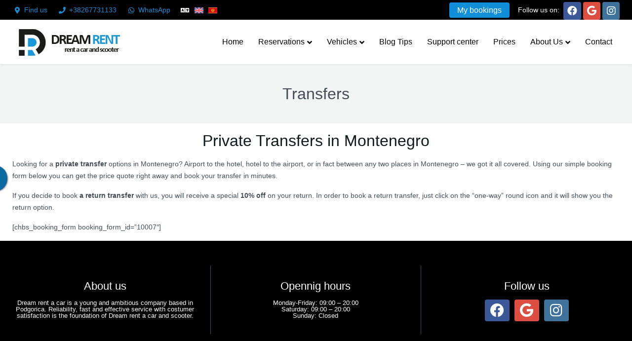

--- FILE ---
content_type: text/html; charset=UTF-8
request_url: https://www.dreamrent.me/transfers
body_size: 9341
content:
<!DOCTYPE html>
<html lang="en-US">
<head>
	<meta charset="UTF-8">
	<meta name="viewport" content="width=device-width, initial-scale=1">
	<link rel="profile" href="https://gmpg.org/xfn/11">
	<link rel="pingback" href="https://www.dreamrent.me/xmlrpc.php">
	<meta name='robots' content='index, follow, max-image-preview:large, max-snippet:-1, max-video-preview:-1' />

<!-- Google Tag Manager by PYS -->
    <script data-cfasync="false" data-pagespeed-no-defer>
	    window.dataLayerPYS = window.dataLayerPYS || [];
	</script>
<!-- End Google Tag Manager by PYS -->
	<!-- This site is optimized with the Yoast SEO Premium plugin v23.0 (Yoast SEO v26.8) - https://yoast.com/product/yoast-seo-premium-wordpress/ -->
	<title>Private transfer Montenengro | Dream rent a car Podgorica - Montenegro</title>
	<meta name="description" content="Looking for a private transfer options in Montenegro? Airport to the hotel, hotel to the airport, or in fact between any two places in Montenegro." />
	<link rel="canonical" href="https://www.dreamrent.me/transfers" />
	<meta property="og:locale" content="en_US" />
	<meta property="og:type" content="article" />
	<meta property="og:title" content="Transfers" />
	<meta property="og:description" content="Looking for a private transfer options in Montenegro? Airport to the hotel, hotel to the airport, or in fact between any two places in Montenegro." />
	<meta property="og:url" content="https://www.dreamrent.me/transfers" />
	<meta property="og:site_name" content="Dream rent a car Podgorica - Montenegro" />
	<meta property="article:publisher" content="https://www.facebook.com/rentacardream/" />
	<meta property="article:modified_time" content="2019-07-31T11:50:39+00:00" />
	<meta name="twitter:card" content="summary_large_image" />
	<meta name="twitter:label1" content="Est. reading time" />
	<meta name="twitter:data1" content="1 minute" />
	<script type="application/ld+json" class="yoast-schema-graph">{"@context":"https://schema.org","@graph":[{"@type":"WebPage","@id":"https://www.dreamrent.me/transfers","url":"https://www.dreamrent.me/transfers","name":"Private transfer Montenengro | Dream rent a car Podgorica - Montenegro","isPartOf":{"@id":"https://www.dreamrent.me/#website"},"datePublished":"2019-07-29T11:49:36+00:00","dateModified":"2019-07-31T11:50:39+00:00","description":"Looking for a private transfer options in Montenegro? Airport to the hotel, hotel to the airport, or in fact between any two places in Montenegro.","breadcrumb":{"@id":"https://www.dreamrent.me/transfers#breadcrumb"},"inLanguage":"en-US","potentialAction":[{"@type":"ReadAction","target":["https://www.dreamrent.me/transfers"]}]},{"@type":"BreadcrumbList","@id":"https://www.dreamrent.me/transfers#breadcrumb","itemListElement":[{"@type":"ListItem","position":1,"name":"Home","item":"https://www.dreamrent.me/"},{"@type":"ListItem","position":2,"name":"Transfers"}]},{"@type":"WebSite","@id":"https://www.dreamrent.me/#website","url":"https://www.dreamrent.me/","name":"Dream rent a car and scooter Podgorica - Montenegro","description":"Rent a car and scooter Montenegro","publisher":{"@id":"https://www.dreamrent.me/#organization"},"potentialAction":[{"@type":"SearchAction","target":{"@type":"EntryPoint","urlTemplate":"https://www.dreamrent.me/?s={search_term_string}"},"query-input":{"@type":"PropertyValueSpecification","valueRequired":true,"valueName":"search_term_string"}}],"inLanguage":"en-US"},{"@type":"Organization","@id":"https://www.dreamrent.me/#organization","name":"Dream rent a car and scooter - Podgorica - Montenegro","url":"https://www.dreamrent.me/","logo":{"@type":"ImageObject","inLanguage":"en-US","@id":"https://www.dreamrent.me/#/schema/logo/image/","url":"https://www.dreamrent.me/wp-content/uploads/2019/05/logo-250-3.png","contentUrl":"https://www.dreamrent.me/wp-content/uploads/2019/05/logo-250-3.png","width":231,"height":68,"caption":"Dream rent a car and scooter - Podgorica - Montenegro"},"image":{"@id":"https://www.dreamrent.me/#/schema/logo/image/"},"sameAs":["https://www.facebook.com/rentacardream/","https://www.instagram.com/rentacardream/"],"publishingPrinciples":"https://www.dreamrent.me/privacy-policy"}]}</script>
	<!-- / Yoast SEO Premium plugin. -->


<link rel="alternate" type="application/rss+xml" title="Dream rent a car Podgorica - Montenegro &raquo; Feed" href="https://www.dreamrent.me/feed" />
<link rel="alternate" type="application/rss+xml" title="Dream rent a car Podgorica - Montenegro &raquo; Comments Feed" href="https://www.dreamrent.me/comments/feed" />
<link rel="alternate" title="oEmbed (JSON)" type="application/json+oembed" href="https://www.dreamrent.me/wp-json/oembed/1.0/embed?url=https%3A%2F%2Fwww.dreamrent.me%2Ftransfers" />
<link rel="alternate" title="oEmbed (XML)" type="text/xml+oembed" href="https://www.dreamrent.me/wp-json/oembed/1.0/embed?url=https%3A%2F%2Fwww.dreamrent.me%2Ftransfers&#038;format=xml" />
<style id='wp-img-auto-sizes-contain-inline-css' type='text/css'>
img:is([sizes=auto i],[sizes^="auto," i]){contain-intrinsic-size:3000px 1500px}
/*# sourceURL=wp-img-auto-sizes-contain-inline-css */
</style>
<link rel='stylesheet' id='car-rental-front-sitewide-css' href='https://www.dreamrent.me/wp-content/themes/wp-car-rental/FleetManagementUI/CarRental/Assets/Front/CSS/Sitewide/WPCarRental.css?ver=621c0227d948840044493467e606ba72' type='text/css' media='all' />
<link rel='stylesheet' id='benefits-front-sitewide-css' href='https://www.dreamrent.me/wp-content/plugins/benefits/UI/Assets/Front/CSS/Sitewide/CrimsonRed.css?ver=621c0227d948840044493467e606ba72' type='text/css' media='all' />
<link rel='stylesheet' id='deals-front-sitewide-css' href='https://www.dreamrent.me/wp-content/plugins/deals/UI/Assets/Front/CSS/Sitewide/CrimsonRed.css?ver=621c0227d948840044493467e606ba72' type='text/css' media='all' />
<style id='wp-emoji-styles-inline-css' type='text/css'>

	img.wp-smiley, img.emoji {
		display: inline !important;
		border: none !important;
		box-shadow: none !important;
		height: 1em !important;
		width: 1em !important;
		margin: 0 0.07em !important;
		vertical-align: -0.1em !important;
		background: none !important;
		padding: 0 !important;
	}
/*# sourceURL=wp-emoji-styles-inline-css */
</style>
<link rel='stylesheet' id='wp-block-library-css' href='https://www.dreamrent.me/wp-includes/css/dist/block-library/style.min.css?ver=621c0227d948840044493467e606ba72' type='text/css' media='all' />
<style id='global-styles-inline-css' type='text/css'>
:root{--wp--preset--aspect-ratio--square: 1;--wp--preset--aspect-ratio--4-3: 4/3;--wp--preset--aspect-ratio--3-4: 3/4;--wp--preset--aspect-ratio--3-2: 3/2;--wp--preset--aspect-ratio--2-3: 2/3;--wp--preset--aspect-ratio--16-9: 16/9;--wp--preset--aspect-ratio--9-16: 9/16;--wp--preset--color--black: #000000;--wp--preset--color--cyan-bluish-gray: #abb8c3;--wp--preset--color--white: #ffffff;--wp--preset--color--pale-pink: #f78da7;--wp--preset--color--vivid-red: #cf2e2e;--wp--preset--color--luminous-vivid-orange: #ff6900;--wp--preset--color--luminous-vivid-amber: #fcb900;--wp--preset--color--light-green-cyan: #7bdcb5;--wp--preset--color--vivid-green-cyan: #00d084;--wp--preset--color--pale-cyan-blue: #8ed1fc;--wp--preset--color--vivid-cyan-blue: #0693e3;--wp--preset--color--vivid-purple: #9b51e0;--wp--preset--gradient--vivid-cyan-blue-to-vivid-purple: linear-gradient(135deg,rgb(6,147,227) 0%,rgb(155,81,224) 100%);--wp--preset--gradient--light-green-cyan-to-vivid-green-cyan: linear-gradient(135deg,rgb(122,220,180) 0%,rgb(0,208,130) 100%);--wp--preset--gradient--luminous-vivid-amber-to-luminous-vivid-orange: linear-gradient(135deg,rgb(252,185,0) 0%,rgb(255,105,0) 100%);--wp--preset--gradient--luminous-vivid-orange-to-vivid-red: linear-gradient(135deg,rgb(255,105,0) 0%,rgb(207,46,46) 100%);--wp--preset--gradient--very-light-gray-to-cyan-bluish-gray: linear-gradient(135deg,rgb(238,238,238) 0%,rgb(169,184,195) 100%);--wp--preset--gradient--cool-to-warm-spectrum: linear-gradient(135deg,rgb(74,234,220) 0%,rgb(151,120,209) 20%,rgb(207,42,186) 40%,rgb(238,44,130) 60%,rgb(251,105,98) 80%,rgb(254,248,76) 100%);--wp--preset--gradient--blush-light-purple: linear-gradient(135deg,rgb(255,206,236) 0%,rgb(152,150,240) 100%);--wp--preset--gradient--blush-bordeaux: linear-gradient(135deg,rgb(254,205,165) 0%,rgb(254,45,45) 50%,rgb(107,0,62) 100%);--wp--preset--gradient--luminous-dusk: linear-gradient(135deg,rgb(255,203,112) 0%,rgb(199,81,192) 50%,rgb(65,88,208) 100%);--wp--preset--gradient--pale-ocean: linear-gradient(135deg,rgb(255,245,203) 0%,rgb(182,227,212) 50%,rgb(51,167,181) 100%);--wp--preset--gradient--electric-grass: linear-gradient(135deg,rgb(202,248,128) 0%,rgb(113,206,126) 100%);--wp--preset--gradient--midnight: linear-gradient(135deg,rgb(2,3,129) 0%,rgb(40,116,252) 100%);--wp--preset--font-size--small: 13px;--wp--preset--font-size--medium: 20px;--wp--preset--font-size--large: 36px;--wp--preset--font-size--x-large: 42px;--wp--preset--spacing--20: 0.44rem;--wp--preset--spacing--30: 0.67rem;--wp--preset--spacing--40: 1rem;--wp--preset--spacing--50: 1.5rem;--wp--preset--spacing--60: 2.25rem;--wp--preset--spacing--70: 3.38rem;--wp--preset--spacing--80: 5.06rem;--wp--preset--shadow--natural: 6px 6px 9px rgba(0, 0, 0, 0.2);--wp--preset--shadow--deep: 12px 12px 50px rgba(0, 0, 0, 0.4);--wp--preset--shadow--sharp: 6px 6px 0px rgba(0, 0, 0, 0.2);--wp--preset--shadow--outlined: 6px 6px 0px -3px rgb(255, 255, 255), 6px 6px rgb(0, 0, 0);--wp--preset--shadow--crisp: 6px 6px 0px rgb(0, 0, 0);}:where(.is-layout-flex){gap: 0.5em;}:where(.is-layout-grid){gap: 0.5em;}body .is-layout-flex{display: flex;}.is-layout-flex{flex-wrap: wrap;align-items: center;}.is-layout-flex > :is(*, div){margin: 0;}body .is-layout-grid{display: grid;}.is-layout-grid > :is(*, div){margin: 0;}:where(.wp-block-columns.is-layout-flex){gap: 2em;}:where(.wp-block-columns.is-layout-grid){gap: 2em;}:where(.wp-block-post-template.is-layout-flex){gap: 1.25em;}:where(.wp-block-post-template.is-layout-grid){gap: 1.25em;}.has-black-color{color: var(--wp--preset--color--black) !important;}.has-cyan-bluish-gray-color{color: var(--wp--preset--color--cyan-bluish-gray) !important;}.has-white-color{color: var(--wp--preset--color--white) !important;}.has-pale-pink-color{color: var(--wp--preset--color--pale-pink) !important;}.has-vivid-red-color{color: var(--wp--preset--color--vivid-red) !important;}.has-luminous-vivid-orange-color{color: var(--wp--preset--color--luminous-vivid-orange) !important;}.has-luminous-vivid-amber-color{color: var(--wp--preset--color--luminous-vivid-amber) !important;}.has-light-green-cyan-color{color: var(--wp--preset--color--light-green-cyan) !important;}.has-vivid-green-cyan-color{color: var(--wp--preset--color--vivid-green-cyan) !important;}.has-pale-cyan-blue-color{color: var(--wp--preset--color--pale-cyan-blue) !important;}.has-vivid-cyan-blue-color{color: var(--wp--preset--color--vivid-cyan-blue) !important;}.has-vivid-purple-color{color: var(--wp--preset--color--vivid-purple) !important;}.has-black-background-color{background-color: var(--wp--preset--color--black) !important;}.has-cyan-bluish-gray-background-color{background-color: var(--wp--preset--color--cyan-bluish-gray) !important;}.has-white-background-color{background-color: var(--wp--preset--color--white) !important;}.has-pale-pink-background-color{background-color: var(--wp--preset--color--pale-pink) !important;}.has-vivid-red-background-color{background-color: var(--wp--preset--color--vivid-red) !important;}.has-luminous-vivid-orange-background-color{background-color: var(--wp--preset--color--luminous-vivid-orange) !important;}.has-luminous-vivid-amber-background-color{background-color: var(--wp--preset--color--luminous-vivid-amber) !important;}.has-light-green-cyan-background-color{background-color: var(--wp--preset--color--light-green-cyan) !important;}.has-vivid-green-cyan-background-color{background-color: var(--wp--preset--color--vivid-green-cyan) !important;}.has-pale-cyan-blue-background-color{background-color: var(--wp--preset--color--pale-cyan-blue) !important;}.has-vivid-cyan-blue-background-color{background-color: var(--wp--preset--color--vivid-cyan-blue) !important;}.has-vivid-purple-background-color{background-color: var(--wp--preset--color--vivid-purple) !important;}.has-black-border-color{border-color: var(--wp--preset--color--black) !important;}.has-cyan-bluish-gray-border-color{border-color: var(--wp--preset--color--cyan-bluish-gray) !important;}.has-white-border-color{border-color: var(--wp--preset--color--white) !important;}.has-pale-pink-border-color{border-color: var(--wp--preset--color--pale-pink) !important;}.has-vivid-red-border-color{border-color: var(--wp--preset--color--vivid-red) !important;}.has-luminous-vivid-orange-border-color{border-color: var(--wp--preset--color--luminous-vivid-orange) !important;}.has-luminous-vivid-amber-border-color{border-color: var(--wp--preset--color--luminous-vivid-amber) !important;}.has-light-green-cyan-border-color{border-color: var(--wp--preset--color--light-green-cyan) !important;}.has-vivid-green-cyan-border-color{border-color: var(--wp--preset--color--vivid-green-cyan) !important;}.has-pale-cyan-blue-border-color{border-color: var(--wp--preset--color--pale-cyan-blue) !important;}.has-vivid-cyan-blue-border-color{border-color: var(--wp--preset--color--vivid-cyan-blue) !important;}.has-vivid-purple-border-color{border-color: var(--wp--preset--color--vivid-purple) !important;}.has-vivid-cyan-blue-to-vivid-purple-gradient-background{background: var(--wp--preset--gradient--vivid-cyan-blue-to-vivid-purple) !important;}.has-light-green-cyan-to-vivid-green-cyan-gradient-background{background: var(--wp--preset--gradient--light-green-cyan-to-vivid-green-cyan) !important;}.has-luminous-vivid-amber-to-luminous-vivid-orange-gradient-background{background: var(--wp--preset--gradient--luminous-vivid-amber-to-luminous-vivid-orange) !important;}.has-luminous-vivid-orange-to-vivid-red-gradient-background{background: var(--wp--preset--gradient--luminous-vivid-orange-to-vivid-red) !important;}.has-very-light-gray-to-cyan-bluish-gray-gradient-background{background: var(--wp--preset--gradient--very-light-gray-to-cyan-bluish-gray) !important;}.has-cool-to-warm-spectrum-gradient-background{background: var(--wp--preset--gradient--cool-to-warm-spectrum) !important;}.has-blush-light-purple-gradient-background{background: var(--wp--preset--gradient--blush-light-purple) !important;}.has-blush-bordeaux-gradient-background{background: var(--wp--preset--gradient--blush-bordeaux) !important;}.has-luminous-dusk-gradient-background{background: var(--wp--preset--gradient--luminous-dusk) !important;}.has-pale-ocean-gradient-background{background: var(--wp--preset--gradient--pale-ocean) !important;}.has-electric-grass-gradient-background{background: var(--wp--preset--gradient--electric-grass) !important;}.has-midnight-gradient-background{background: var(--wp--preset--gradient--midnight) !important;}.has-small-font-size{font-size: var(--wp--preset--font-size--small) !important;}.has-medium-font-size{font-size: var(--wp--preset--font-size--medium) !important;}.has-large-font-size{font-size: var(--wp--preset--font-size--large) !important;}.has-x-large-font-size{font-size: var(--wp--preset--font-size--x-large) !important;}
/*# sourceURL=global-styles-inline-css */
</style>

<style id='classic-theme-styles-inline-css' type='text/css'>
/*! This file is auto-generated */
.wp-block-button__link{color:#fff;background-color:#32373c;border-radius:9999px;box-shadow:none;text-decoration:none;padding:calc(.667em + 2px) calc(1.333em + 2px);font-size:1.125em}.wp-block-file__button{background:#32373c;color:#fff;text-decoration:none}
/*# sourceURL=/wp-includes/css/classic-themes.min.css */
</style>
<link rel='stylesheet' id='wprev-fb-combine-css' href='https://www.dreamrent.me/wp-content/plugins/wp-facebook-reviews/public/css/wprev-fb-combine.css?ver=13.9' type='text/css' media='all' />
<link rel='stylesheet' id='wp-review-slider-pro-public_combine-css' href='https://www.dreamrent.me/wp-content/plugins/wp-google-places-review-slider/public/css/wprev-public_combine.css?ver=17.7' type='text/css' media='all' />
<link rel='stylesheet' id='cms-navigation-style-base-css' href='https://www.dreamrent.me/wp-content/plugins/wpml-cms-nav/res/css/cms-navigation-base.css?ver=1.5.6' type='text/css' media='screen' />
<link rel='stylesheet' id='cms-navigation-style-css' href='https://www.dreamrent.me/wp-content/plugins/wpml-cms-nav/res/css/cms-navigation.css?ver=1.5.6' type='text/css' media='screen' />
<link rel='stylesheet' id='redux-extendify-styles-css' href='https://www.dreamrent.me/wp-content/themes/wp-car-rental/admin/redux-framework/assets/css/extendify-utilities.css?ver=4.4.11' type='text/css' media='all' />
<link rel='stylesheet' id='bootstrap4-css' href='https://www.dreamrent.me/wp-content/themes/wp-car-rental/assets/bootstrap/css/bootstrap.min.css?ver=4.6.0' type='text/css' media='all' />
<link rel='stylesheet' id='vc_font_awesome_5_shims-css' href='https://www.dreamrent.me/wp-content/plugins/js_composer/assets/lib/vendor/node_modules/@fortawesome/fontawesome-free/css/v4-shims.min.css?ver=8.4.1' type='text/css' media='all' />
<link rel='stylesheet' id='vc_font_awesome_5-css' href='https://www.dreamrent.me/wp-content/themes/wp-car-rental/assets/font-awesome-5.15.3/css/all.min.css?ver=5.15.3' type='text/css' media='all' />
<link rel='stylesheet' id='wpcr-basic-style-css' href='https://www.dreamrent.me/wp-content/themes/wp-car-rental/assets/css/basic-style.min.css?ver=5.0.2' type='text/css' media='all' />
<link rel='stylesheet' id='wpcr-theme-options-css' href='https://www.dreamrent.me/wp-content/uploads/WPCarRental/assets/css/theme-options.min.css?ver=1746073589' type='text/css' media='all' />
<link rel='stylesheet' id='theme-style-css' href='https://www.dreamrent.me/wp-content/themes/wp-car-rental/style.css?ver=621c0227d948840044493467e606ba72' type='text/css' media='all' />
<script type="text/javascript" src="https://www.dreamrent.me/wp-includes/js/jquery/jquery.min.js?ver=3.7.1" id="jquery-core-js"></script>
<script type="text/javascript" src="https://www.dreamrent.me/wp-includes/js/jquery/jquery-migrate.min.js?ver=3.4.1" id="jquery-migrate-js"></script>
<script type="text/javascript" src="https://www.dreamrent.me/wp-content/plugins/wp-facebook-reviews/public/js/wprs-unslider-swipe.js?ver=13.9" id="wp-fb-reviews_unslider-swipe-min-js"></script>
<script type="text/javascript" id="wp-fb-reviews_plublic-js-extra">
/* <![CDATA[ */
var wprevpublicjs_script_vars = {"wpfb_nonce":"cd58c411e0","wpfb_ajaxurl":"https://www.dreamrent.me/wp-admin/admin-ajax.php","wprevpluginsurl":"https://www.dreamrent.me/wp-content/plugins/wp-facebook-reviews"};
//# sourceURL=wp-fb-reviews_plublic-js-extra
/* ]]> */
</script>
<script type="text/javascript" src="https://www.dreamrent.me/wp-content/plugins/wp-facebook-reviews/public/js/wprev-public.js?ver=13.9" id="wp-fb-reviews_plublic-js"></script>
<script type="text/javascript" src="https://www.dreamrent.me/wp-content/plugins/pixelyoursite-super-pack/dist/scripts/public.js?ver=6.0.0" id="pys_sp_public_js-js"></script>
<script></script><link rel="https://api.w.org/" href="https://www.dreamrent.me/wp-json/" /><link rel="alternate" title="JSON" type="application/json" href="https://www.dreamrent.me/wp-json/wp/v2/pages/10341" /><link rel="EditURI" type="application/rsd+xml" title="RSD" href="https://www.dreamrent.me/xmlrpc.php?rsd" />
<meta name="generator" content="WPML ver:4.8.6 stt:1,68;" />
<meta name="generator" content="Redux 4.4.11" /><link rel="icon" sizes="16x16" href="https://www.dreamrent.me/wp-content/uploads/2019/05/favicon-16x16.png" type="image/png"/><link rel="shortcut icon" sizes="32x32" href="https://www.dreamrent.me/wp-content/uploads/2019/05/favicon-32x32.png" type="image/png"/><link rel="apple-touch-icon" sizes="60x60" href="https://www.dreamrent.me/wp-content/uploads/2019/05/favicon-60x60.png"/><link rel="apple-touch-icon" sizes="76x76" href="https://www.dreamrent.me/wp-content/uploads/2019/05/favicon-76x76.png"/><link rel="apple-touch-icon" sizes="120x120" href="https://www.dreamrent.me/wp-content/uploads/2019/05/favicon-120x120.png"/><link rel="apple-touch-icon" sizes="152x152" href="https://www.dreamrent.me/wp-content/uploads/2019/05/favicon-152x152.png"/><meta name="theme-color" content="#0f1b1c">            <script type="text/javascript">var FleetManagementVars = {};</script>
            <script type="text/javascript">var FleetManagementLang = {};</script>
                    <script type="text/javascript">FleetManagementVars['CAR_RENTAL'] = {"EXT_PREFIX":"car_rental_","EXT_URL_PREFIX":"car-rental-","EXT_CSS_PREFIX":"car-rental-","AJAX_LOADER_IMAGE_URL":"https:\/\/www.dreamrent.me\/wp-content\/plugins\/FleetManagement\/UI\/Common\/Assets\/Front\/Images\/AjaxLoader.gif"};</script>
        <script type="text/javascript">FleetManagementLang['CAR_RENTAL'] = {"LANG_LOCATION_STATUS_CLOSED_TEXT":"Closed","LANG_LOADING_TEXT":"Loading ...","LANG_USER_LOGGING_IN_PLEASE_WAIT_TEXT":"Logging in, please wait ..."};</script>
        <meta name="generator" content="Powered by WPBakery Page Builder - drag and drop page builder for WordPress."/>
<noscript><style> .wpb_animate_when_almost_visible { opacity: 1; }</style></noscript></head>
<body data-rsssl=1 class="wp-singular page-template page-template-homepage page-template-homepage-php page page-id-10341 wp-theme-wp-car-rental wpb-js-composer js-comp-ver-8.4.1 vc_responsive">
<div id="page" class="hfeed site regular-header">
	<div class="top_bar"><div class="top_bar_inner"><div class="top_bar_data company_address"><a href="https://www.google.com/maps/place/Serdara Jola Piletica 20" target="_blank"><i class="fas fa-map-marker-alt"></i> Find us</a></div><div class="top_bar_data company_phone"><a href="tel:+38267731133"><i class="fas fa-phone"></i> +38267731133</a></div><div class="top_bar_data company_whatsapp"><a href="https://wa.me/+38267731133" target="_blank"><i class="fab fa-whatsapp"></i> WhatsApp</a></div><div class="top_bar_data lang"><i class="fas fa-language"></i> <a class="lang_flags active" href="https://www.dreamrent.me/transfers"><img src="https://www.dreamrent.me/wp-content/plugins/sitepress-multilingual-cms/res/flags/en.svg"/></a><a class="lang_flags" href="https://www.dreamrent.me/me"><img src="https://www.dreamrent.me/wp-content/uploads/flags/Montenegro.gif"/></a></div><ul class="social_links top_bar_social_networks_colors"><li class="social-netwoks-label">Follow us on:</li><li><a title="Facebook" href="https://www.facebook.com/rentacardream" target="blank"><i class="fab fa-facebook facebook_color"></i></a></li><li><a title="Google" href="https://g.page/rentacardream" target="blank"><i class="fab fa-google google_color"></i></a></li><li><a title="Instagram" href="https://www.instagram.com/rentacardream" target="blank"><i class="fab fa-instagram instagram_color"></i></a></li></ul><div class="top_bar_link"><a class="button" href="https://www.dreamrent.me/reservations/my-bookings">My bookings</a></div></div></div>	<header id="masthead" class="site-header">
		<div class="header_inner">
			<div class="site-branding">
				<a class="brand" href="https://www.dreamrent.me">
					<img title="Dream rent a car Podgorica - Montenegro" class="company_logo" src="https://www.dreamrent.me/wp-content/uploads/2019/05/logo-250-3.png" srcset="https://www.dreamrent.me/wp-content/uploads/2019/05/logo-250-3.png 231w,https://www.dreamrent.me/wp-content/uploads/2019/05/logo-400.png 368w" width="231" height="68" sizes="231px" alt="Dream rent a car Podgorica - Montenegro" />					<img title="Dream rent a car Podgorica - Montenegro" class="company_logo_mobile" src="https://www.dreamrent.me/wp-content/uploads/2019/05/logo-250-3.png" srcset="https://www.dreamrent.me/wp-content/uploads/2019/05/logo-250-3.png 231w,https://www.dreamrent.me/wp-content/uploads/2019/05/logo-400.png 368w" width="231" height="68" sizes="231px" alt="Dream rent a car Podgorica - Montenegro" />				</a>
			</div><!-- .site-branding -->
			<nav id="site-navigation" class="main-navigation">
				<button class="menu-toggle" aria-controls="primary-menu" aria-expanded="false">
					<i class="fas fa-bars" aria-hidden="true"></i>
					<i class="fas fa-times" aria-hidden="true"></i>
				</button>
				<div class="menu-menu-container"><ul id="primary-menu" class="primary-menu"><li id="menu-item-2928" class="menu-item menu-item-type-post_type menu-item-object-page menu-item-home menu-item-2928"><a href="https://www.dreamrent.me/">Home</a></li>
<li id="menu-item-3099" class="menu-item menu-item-type-post_type menu-item-object-page menu-item-has-children menu-item-3099"><a href="https://www.dreamrent.me/reservations">Reservations</a>
<ul class="sub-menu">
	<li id="menu-item-2938" class="menu-item menu-item-type-post_type menu-item-object-page menu-item-2938"><a href="https://www.dreamrent.me/reservations/my-bookings">View or modify</a></li>
</ul>
</li>
<li id="menu-item-2940" class="menu-item menu-item-type-post_type menu-item-object-page menu-item-has-children menu-item-2940"><a href="https://www.dreamrent.me/vehicles">Vehicles</a>
<ul class="sub-menu">
	<li id="menu-item-3100" class="menu-item menu-item-type-post_type menu-item-object-page menu-item-3100"><a href="https://www.dreamrent.me/vehicles/rent-a-scooter">Scooter</a></li>
	<li id="menu-item-3102" class="menu-item menu-item-type-post_type menu-item-object-page menu-item-3102"><a href="https://www.dreamrent.me/vehicles/city-compact">City / Compact</a></li>
	<li id="menu-item-3101" class="menu-item menu-item-type-post_type menu-item-object-page menu-item-3101"><a href="https://www.dreamrent.me/vehicles/passanger-van-suv">Passenger VAN / SUV</a></li>
</ul>
</li>
<li id="menu-item-2960" class="menu-item menu-item-type-post_type menu-item-object-page menu-item-privacy-policy menu-item-2960"><a rel="privacy-policy" href="https://www.dreamrent.me/blog">Blog Tips</a></li>
<li id="menu-item-3314" class="menu-item menu-item-type-post_type menu-item-object-page menu-item-3314"><a href="https://www.dreamrent.me/support">Support center</a></li>
<li id="menu-item-10700" class="menu-item menu-item-type-post_type menu-item-object-page menu-item-10700"><a href="https://www.dreamrent.me/rental-prices">Prices</a></li>
<li id="menu-item-2931" class="menu-item menu-item-type-post_type menu-item-object-page menu-item-has-children menu-item-2931"><a href="https://www.dreamrent.me/about-us">About Us</a>
<ul class="sub-menu">
	<li id="menu-item-2937" class="menu-item menu-item-type-post_type menu-item-object-page menu-item-2937"><a href="https://www.dreamrent.me/locations">Locations</a></li>
</ul>
</li>
<li id="menu-item-2933" class="menu-item menu-item-type-post_type menu-item-object-page menu-item-2933"><a href="https://www.dreamrent.me/contact">Contact</a></li>
</ul></div><div class="menu-menu-container"><ul id="mobile_menu" class="mobile-menu"><li class="menu-item menu-item-type-post_type menu-item-object-page menu-item-home menu-item-2928"><a href="https://www.dreamrent.me/">Home</a></li>
<li class="menu-item menu-item-type-post_type menu-item-object-page menu-item-has-children menu-item-3099"><a href="https://www.dreamrent.me/reservations">Reservations</a>
<ul class="sub-menu">
	<li class="menu-item menu-item-type-post_type menu-item-object-page menu-item-2938"><a href="https://www.dreamrent.me/reservations/my-bookings">View or modify</a></li>
</ul>
</li>
<li class="menu-item menu-item-type-post_type menu-item-object-page menu-item-has-children menu-item-2940"><a href="https://www.dreamrent.me/vehicles">Vehicles</a>
<ul class="sub-menu">
	<li class="menu-item menu-item-type-post_type menu-item-object-page menu-item-3100"><a href="https://www.dreamrent.me/vehicles/rent-a-scooter">Scooter</a></li>
	<li class="menu-item menu-item-type-post_type menu-item-object-page menu-item-3102"><a href="https://www.dreamrent.me/vehicles/city-compact">City / Compact</a></li>
	<li class="menu-item menu-item-type-post_type menu-item-object-page menu-item-3101"><a href="https://www.dreamrent.me/vehicles/passanger-van-suv">Passenger VAN / SUV</a></li>
</ul>
</li>
<li class="menu-item menu-item-type-post_type menu-item-object-page menu-item-privacy-policy menu-item-2960"><a rel="privacy-policy" href="https://www.dreamrent.me/blog">Blog Tips</a></li>
<li class="menu-item menu-item-type-post_type menu-item-object-page menu-item-3314"><a href="https://www.dreamrent.me/support">Support center</a></li>
<li class="menu-item menu-item-type-post_type menu-item-object-page menu-item-10700"><a href="https://www.dreamrent.me/rental-prices">Prices</a></li>
<li class="menu-item menu-item-type-post_type menu-item-object-page menu-item-has-children menu-item-2931"><a href="https://www.dreamrent.me/about-us">About Us</a>
<ul class="sub-menu">
	<li class="menu-item menu-item-type-post_type menu-item-object-page menu-item-2937"><a href="https://www.dreamrent.me/locations">Locations</a></li>
</ul>
</li>
<li class="menu-item menu-item-type-post_type menu-item-object-page menu-item-2933"><a href="https://www.dreamrent.me/contact">Contact</a></li>
<li class="mobile_menu_data top_bar_page_id"><a href="https://www.dreamrent.me/reservations/my-bookings">My bookings</a></li><li class="mobile_menu_data company_phone"><a href="tel:+38267731133"><i class="fas fa-phone"></i> +38267731133</a></li><li class="mobile_menu_data company_whatsapp"><a href="https://wa.me/+38267731133" target="_blank"><i class="fab fa-whatsapp"></i> WhatsApp</a></li><li class="mobile_menu_data mobile_menu_lang"> <a href="https://www.dreamrent.me/transfers" class="selected"><img src="https://www.dreamrent.me/wp-content/plugins/sitepress-multilingual-cms/res/flags/en.svg"/></a>  <a href="https://www.dreamrent.me/me"><img src="https://www.dreamrent.me/wp-content/uploads/flags/Montenegro.gif"/></a> </li></ul></div>			</nav><!-- #site-navigation -->
		</div>
	</header><!-- #masthead -->
	<div id="content" class="site-content">	<header class="entry-header">
		<div class="entry-header-inner">
			<div class="entry-title">
				<h1>Transfers</h1>							</div>
		</div>
	</header><!-- .entry-header -->
	<div id="primary" class="content-area homepage">
		<main id="main" class="site-main">
							<article id="post-10341" class="post-10341 page type-page status-publish hentry">
    <div class="entry-content">
		<h2 class="page-title" style="text-align: center;">Private Transfers in Montenegro</h2>
<p>Looking for a <strong>private transfer </strong>options in Montenegro? Airport to the hotel, hotel to the airport, or in fact between any two places in Montenegro – we got it all covered. Using our simple booking form below you can get the price quote right away and book your transfer in minutes.</p>
<p>If you decide to book <strong>a return transfer</strong> with us, you will receive a special <strong>10% off</strong> on your return. In order to book a return transfer, just click on the “one-way” round icon and it will show you the return option.</p>
<p>[chbs_booking_form booking_form_id=&#8221;10007&#8243;]</p>
		    </div>
	</article>					</main><!-- #main -->
	</div><!-- #primary -->
</div><!-- #content -->
    <footer id="colophon" class="site-footer">
        <div class="row footer">
			                    <div class="col-xs-12 col-md-4">
                        <div class="footer-widget">
							<aside id="text-1" class="widget widget_text"><h3 class="widget-title">About us</h3>			<div class="textwidget"><p>Dream rent a car is a young and ambitious company based in Podgorica. Reliability, fast and effective service with costumer satisfaction is the foundation of Dream rent a car and scooter.</p>
</div>
		</aside>                        </div>
                    </div>
				                    <div class="col-xs-12 col-md-4">
                        <div class="footer-widget">
							<aside id="text-2" class="widget widget_text"><h3 class="widget-title">Opennig hours</h3>			<div class="textwidget"><p>Monday-Friday: 09:00 &#8211; 20:00<br />
Saturday: 09:00 &#8211; 20:00<br />
Sunday: Closed</p>
</div>
		</aside>                        </div>
                    </div>
				                    <div class="col-xs-12 col-md-4">
                        <div class="footer-widget">
							<aside id="wprsocialnetworks-2" class="widget widget_wprsocialnetworks"><h3 class="widget-title">Follow us</h3><ul class="widget_social_links"><li><a title="Facebook" href="https://www.facebook.com/rentacardream" target="blank"><i class="fab fa-facebook facebook_color" aria-hidden="true"></i></a></li><li><a title="Google" href="https://g.page/rentacardream" target="blank"><i class="fab fa-google google_color" aria-hidden="true"></i></a></li><li><a title="Instagram" href="https://www.instagram.com/rentacardream" target="blank"><i class="fab fa-instagram instagram_color" aria-hidden="true"></i></a></li></ul></aside>                        </div>
                    </div>
				        </div>
    </footer><!-- #colophon -->
<div class="bottom_bar">
	<div class="bottom_bar_inner">
		<div class="site_branding">
			<div class="site_branding_inner">
													<div class="site-rights">© 2019 Dream rent a car and scooter -  Montenegro. All Rights Reserved.</div>
							</div>
		</div>
		<div class="bottom-bar-data">
					</div>
	</div>
</div><ul id="wpcr-cw" class="peeked wc-4 wc-left"><li class="wc wc-phone"><a href="tel:+38267731133" title="+38267731133" rel="noopener nofollow"><i class="fas fa-phone"></i></a></li><li class="wc wc-whatsapp"><a href="//wa.me/+38267731133" target="_blank" title="WhatsApp" rel="noopener nofollow"><i class="fab fa-whatsapp"></i></a></li><li class="wc wc-viber"><a href="viber://chat?number=+382673731133" title="Chat with us" rel="noopener nofollow"><i class="fab fa-viber"></i></a></li><li class="wc wc-mail"><a href="mailto:%64r&#101;a%6d&#114;&#101;&#110;tm%65%40&#103;%6d%61il&#046;%63%6f&#109;" rel="noopener nofollow"><i class="fas fa-envelope"></i></a></li><li class="wc-show-contacts"><a><i class="fas fa-headset"></i></a></li></ul>    <div title="Go to top" id="go_top" onclick="goToTop()">
        <i class="fas fa-arrow-up" aria-hidden="true"></i>
    </div>
</div><!-- #page -->
<script type="speculationrules">
{"prefetch":[{"source":"document","where":{"and":[{"href_matches":"/*"},{"not":{"href_matches":["/wp-*.php","/wp-admin/*","/wp-content/uploads/*","/wp-content/*","/wp-content/plugins/*","/wp-content/themes/wp-car-rental/*","/*\\?(.+)"]}},{"not":{"selector_matches":"a[rel~=\"nofollow\"]"}},{"not":{"selector_matches":".no-prefetch, .no-prefetch a"}}]},"eagerness":"conservative"}]}
</script>
        <script>
            (function () {
                document.addEventListener("DOMContentLoaded", function (e) {
                    if (document.hasOwnProperty("visibilityState") && document.visibilityState === "prerender") {
                        return;
                    }

                                            if (navigator.webdriver || /bot|crawler|spider|crawling|semrushbot|chrome-lighthouse/i.test(navigator.userAgent)) {
                            return;
                        }
                                        
                    let referrer_url = null;

                    if (typeof document.referrer === 'string' && document.referrer.length > 0) {
                        referrer_url = document.referrer;
                    }

                    const params = location.search.slice(1).split('&').reduce((acc, s) => {
                        const [k, v] = s.split('=')
                        return Object.assign(acc, {[k]: v})
                    }, {})

                    const url = "https://www.dreamrent.me/wp-json/iawp/search"
                    const body = {
                        referrer_url,
                        utm_source: params.utm_source,
                        utm_medium: params.utm_medium,
                        utm_campaign: params.utm_campaign,
                        utm_term: params.utm_term,
                        utm_content: params.utm_content,
                        gclid: params.gclid,
                        ...{"payload":{"resource":"singular","singular_id":10341,"page":1},"signature":"cd26b68c8cf5439631893c8509acfd69"}                    }
                    const xhr = new XMLHttpRequest()
                    xhr.open("POST", url, true)
                    xhr.setRequestHeader("Content-Type", "application/json;charset=UTF-8")
                    xhr.send(JSON.stringify(body))
                })
            })();
        </script>
        <script type="text/javascript" id="wp-google-reviews_plublic_comb-js-extra">
/* <![CDATA[ */
var wprevpublicjs_script_vars = {"wpfb_nonce":"cd58c411e0","wpfb_ajaxurl":"https://www.dreamrent.me/wp-admin/admin-ajax.php","wprevpluginsurl":"https://www.dreamrent.me/wp-content/plugins/wp-google-places-review-slider"};
//# sourceURL=wp-google-reviews_plublic_comb-js-extra
/* ]]> */
</script>
<script type="text/javascript" src="https://www.dreamrent.me/wp-content/plugins/wp-google-places-review-slider/public/js/wprev-public-com-min.js?ver=17.7" id="wp-google-reviews_plublic_comb-js"></script>
<script type="text/javascript" src="https://www.dreamrent.me/wp-content/themes/wp-car-rental/assets/js/navigation.min.js?ver=5.0.2" id="wpcr-navigation-js"></script>
<script type="text/javascript" src="https://www.dreamrent.me/wp-content/themes/wp-car-rental/assets/js/skip-link-focus-fix.min.js?ver=5.0.2" id="wpcr-skip-link-focus-fix-js"></script>
<script type="text/javascript" src="https://www.dreamrent.me/wp-content/themes/wp-car-rental/assets/bootstrap/js/bootstrap.min.js?ver=4.6.0" id="bootstrap4-js"></script>
<script type="text/javascript" src="https://www.dreamrent.me/wp-content/uploads/WPCarRental/assets/js/theme-js.min.js?ver=1746073589" id="wpcr-theme-options-js"></script>
<script id="wp-emoji-settings" type="application/json">
{"baseUrl":"https://s.w.org/images/core/emoji/17.0.2/72x72/","ext":".png","svgUrl":"https://s.w.org/images/core/emoji/17.0.2/svg/","svgExt":".svg","source":{"concatemoji":"https://www.dreamrent.me/wp-includes/js/wp-emoji-release.min.js?ver=621c0227d948840044493467e606ba72"}}
</script>
<script type="module">
/* <![CDATA[ */
/*! This file is auto-generated */
const a=JSON.parse(document.getElementById("wp-emoji-settings").textContent),o=(window._wpemojiSettings=a,"wpEmojiSettingsSupports"),s=["flag","emoji"];function i(e){try{var t={supportTests:e,timestamp:(new Date).valueOf()};sessionStorage.setItem(o,JSON.stringify(t))}catch(e){}}function c(e,t,n){e.clearRect(0,0,e.canvas.width,e.canvas.height),e.fillText(t,0,0);t=new Uint32Array(e.getImageData(0,0,e.canvas.width,e.canvas.height).data);e.clearRect(0,0,e.canvas.width,e.canvas.height),e.fillText(n,0,0);const a=new Uint32Array(e.getImageData(0,0,e.canvas.width,e.canvas.height).data);return t.every((e,t)=>e===a[t])}function p(e,t){e.clearRect(0,0,e.canvas.width,e.canvas.height),e.fillText(t,0,0);var n=e.getImageData(16,16,1,1);for(let e=0;e<n.data.length;e++)if(0!==n.data[e])return!1;return!0}function u(e,t,n,a){switch(t){case"flag":return n(e,"\ud83c\udff3\ufe0f\u200d\u26a7\ufe0f","\ud83c\udff3\ufe0f\u200b\u26a7\ufe0f")?!1:!n(e,"\ud83c\udde8\ud83c\uddf6","\ud83c\udde8\u200b\ud83c\uddf6")&&!n(e,"\ud83c\udff4\udb40\udc67\udb40\udc62\udb40\udc65\udb40\udc6e\udb40\udc67\udb40\udc7f","\ud83c\udff4\u200b\udb40\udc67\u200b\udb40\udc62\u200b\udb40\udc65\u200b\udb40\udc6e\u200b\udb40\udc67\u200b\udb40\udc7f");case"emoji":return!a(e,"\ud83e\u1fac8")}return!1}function f(e,t,n,a){let r;const o=(r="undefined"!=typeof WorkerGlobalScope&&self instanceof WorkerGlobalScope?new OffscreenCanvas(300,150):document.createElement("canvas")).getContext("2d",{willReadFrequently:!0}),s=(o.textBaseline="top",o.font="600 32px Arial",{});return e.forEach(e=>{s[e]=t(o,e,n,a)}),s}function r(e){var t=document.createElement("script");t.src=e,t.defer=!0,document.head.appendChild(t)}a.supports={everything:!0,everythingExceptFlag:!0},new Promise(t=>{let n=function(){try{var e=JSON.parse(sessionStorage.getItem(o));if("object"==typeof e&&"number"==typeof e.timestamp&&(new Date).valueOf()<e.timestamp+604800&&"object"==typeof e.supportTests)return e.supportTests}catch(e){}return null}();if(!n){if("undefined"!=typeof Worker&&"undefined"!=typeof OffscreenCanvas&&"undefined"!=typeof URL&&URL.createObjectURL&&"undefined"!=typeof Blob)try{var e="postMessage("+f.toString()+"("+[JSON.stringify(s),u.toString(),c.toString(),p.toString()].join(",")+"));",a=new Blob([e],{type:"text/javascript"});const r=new Worker(URL.createObjectURL(a),{name:"wpTestEmojiSupports"});return void(r.onmessage=e=>{i(n=e.data),r.terminate(),t(n)})}catch(e){}i(n=f(s,u,c,p))}t(n)}).then(e=>{for(const n in e)a.supports[n]=e[n],a.supports.everything=a.supports.everything&&a.supports[n],"flag"!==n&&(a.supports.everythingExceptFlag=a.supports.everythingExceptFlag&&a.supports[n]);var t;a.supports.everythingExceptFlag=a.supports.everythingExceptFlag&&!a.supports.flag,a.supports.everything||((t=a.source||{}).concatemoji?r(t.concatemoji):t.wpemoji&&t.twemoji&&(r(t.twemoji),r(t.wpemoji)))});
//# sourceURL=https://www.dreamrent.me/wp-includes/js/wp-emoji-loader.min.js
/* ]]> */
</script>
<script></script></body>
</html>

--- FILE ---
content_type: text/css; charset=utf-8
request_url: https://www.dreamrent.me/wp-content/themes/wp-car-rental/FleetManagementUI/CarRental/Assets/Front/CSS/Sitewide/WPCarRental.css?ver=621c0227d948840044493467e606ba72
body_size: -86
content:
/**
 * Car Rental System Global Stylesheet (Accessible in all site pages)
 * Style Name: WP Car Rental
 * Package: WP Car Rental
 * Author: Santiago Helmann Mattaldi
 * Copyright: Santiago Helmann Mattaldi
 * See Licensing/README_License.txt for copyright notices and details.
 */

--- FILE ---
content_type: text/css; charset=utf-8
request_url: https://www.dreamrent.me/wp-content/plugins/benefits/UI/Assets/Front/CSS/Sitewide/CrimsonRed.css?ver=621c0227d948840044493467e606ba72
body_size: -63
content:
/**
 * Plugin Global Stylesheet (Accessible in all site pages)
 * Style Name: Crimson Red
 * License: Licensed under the AGPL license.
 */

--- FILE ---
content_type: text/css; charset=utf-8
request_url: https://www.dreamrent.me/wp-content/plugins/deals/UI/Assets/Front/CSS/Sitewide/CrimsonRed.css?ver=621c0227d948840044493467e606ba72
body_size: -151
content:
/**
 * Plugin Global Stylesheet (Accessible in all site pages)
 * Style Name: Crimson Red
 * License: Licensed under the AGPL license.
 */

--- FILE ---
content_type: text/css; charset=utf-8
request_url: https://www.dreamrent.me/wp-content/themes/wp-car-rental/assets/css/basic-style.min.css?ver=5.0.2
body_size: 7589
content:
/*
 * Theme Basic Style
 * package: WP Car Rental
 * author: Santiago Helmann Mattaldi
 * copyright: Santiago Helmann Mattaldi
 * See Licensing/README_License.txt for copyright notices and details.
 */.gallery,.wp-caption{margin-bottom:1.5em}.align_center,.gallery-item,.text-center,.wp-caption-text,i{text-align:center}.wp-caption,body,img,picture{max-width:100%}#content,#primary.sidebar,#primary.sidebar aside,.primary-menu,.top_bar{overflow:hidden}.alignleft,.alignright,.blog-list article{display:inline}#go_top,.stat_title.white,.vc_counter.white,.vc_title.white,.white{color:#fff}#go_top,#show_top_bar_login,.button,.link,a{cursor:pointer}#wpcr-cw,#wpml_lang_selector,.company_data_widget,.mobile-menu,.mobile-menu .sub-menu,.pagination-navigation ul,.primary-menu,aside.widget ul{list-style-type:none}.alignleft{float:left;margin-right:1.5em}.alignright{float:right;margin-left:1.5em}.aligncenter{clear:both;display:table;margin-left:auto;margin-right:auto}.wp-caption img[class*=wp-image-]{display:block;margin-left:auto;margin-right:auto}.wp-caption .wp-caption-text{margin:.8075em 0}.gallery-item{display:inline-block;vertical-align:top;width:100%}.button,.entry-header-inner,i{vertical-align:middle}.gallery-columns-2 .gallery-item{max-width:50%}.gallery-columns-3 .gallery-item{max-width:33.33%}.gallery-columns-4 .gallery-item{max-width:25%}.gallery-columns-5 .gallery-item{max-width:20%}.gallery-columns-6 .gallery-item{max-width:16.66%}.gallery-columns-7 .gallery-item{max-width:14.28%}.gallery-columns-8 .gallery-item{max-width:12.5%}.gallery-columns-9 .gallery-item{max-width:11.11%}.block,.bypostauthor,.gallery-caption,.main-navigation i.fas.fa-bars,.main-navigation.toggled i.fas.fa-times{display:block}.block_full,.clear,.mobile_menu_data:not(.mobile_menu_lang) a{display:inline-block;width:100%}.comment-content a{word-wrap:break-word}.comment-list,.widget_social_links,.wprev-no-slider ul{padding-left:0}.comment-list>li{margin-bottom:15px}i{min-width:20px}.form-control,.input,.select2-container .selection .select2-selection.select2-selection--single,.select2-container--default .selection .select2-selection--single .select2-selection__rendered,input:not([type=submit]):not([type=checkbox]):not([type=radio]):not(.units_qty),select,textarea{box-shadow:none;width:100%;height:40px;line-height:40px}.btn:active,.btn:active:focus,.btn:focus,a,a:focus,button,div,img,input,picture,select,textarea{outline:0}.button:focus,.button:hover,.edit-link a:focus,.nav-next a,.nav-previous a,.recent_posts_widget a:hover{text-decoration:none}input:focus::placeholder{color:transparent}body{overflow-x:hidden}.button{white-space:nowrap;-ms-touch-action:manipulation;touch-action:manipulation;text-decoration:none}.ui-datepicker-calendar td.ui-datepicker-unselectable.ui-state-disabled.disabled,button:disabled,input:disabled{cursor:not-allowed}.homepage_form_cf7 .homepage_form_cf7 textarea,button,input.button,input[type=submit]{border:0}.button:active,.edit-link a:active,.vc_btn3.vc_btn3-style-button:active,.vc_general.vc_btn3.vc_btn3-style-button:active,a.button:active,button:active,input[type=submit]:active{outline:0;-webkit-box-shadow:inset 0 3px 5px rgba(0,0,0,.125);box-shadow:inset 0 3px 5px rgba(0,0,0,.125);text-decoration:none}.alert-xs{padding:8px}#content.landingpage,.content-area.homepage,.landingpage .content-area{padding-top:0!important;padding-bottom:0!important}.blog-list .entry-text-content,.content-area.landingpage #primary,.landingpage #primary{padding:0 15px}.black{color:#000}img,picture{height:unset}.company_logo_mobile,.fa.soft-hide,.fab.soft-hide,.far.soft-hide,.fas.soft-hide,.form-table td fieldset label.soft-hide,.main-navigation i.fas.fa-times,.main-navigation.toggled i.fas.fa-bars,.soft-hide{display:none}.align_right,.nav-next .nav_img,.text-right{text-align:right}.align_left,.recent_posts_widget,.text-left,html[dir=rtl] .bottom-bar-data{text-align:left}#colophon,#secondary,.cf7_bag,.cf7_class,.cf7_contact,.cf7_location,.cf7_pax,.cf7_quiz input,.cf7_submit,.index .post.type-post a img,.index .post.type-post a picture,.mobile-menu li,.post-img-in-blog.wp-post-image,.top_bar,.underline.full-width:after,p.comment-form-comment textarea{width:100%}.box_shadow{box-shadow:rgba(0,0,0,.09) 0 3px 12px}.box_shadow_inv{box-shadow:-2px -2px 3px rgba(0,0,0,.12),1px 1px 2px rgba(0,0,0,.24)}.mobile-menu,.primary-menu .sub-menu{box-shadow:2px 2px 3px rgba(0,0,0,.12),1px 1px 2px rgba(0,0,0,.24)}.hover_scale:hover{transform:scale(1.03);-webkit-transition-duration:.3s;transition-duration:.3s}.comment-author.vcard,.entry-meta .entry-categories,.entry-meta-single .entry-categories,.float_left,.inline_mode a,.mobile_menu_data.mobile_menu_lang a,.nav-previous,.site-privacy,.site-terms,.site_data span,.theme-credits{float:left}.align_right .vc_underline,.content-area.sidebar.left main#main,.content-area.sidebar.right #secondary,.entry-meta .entry-date-author,.entry-meta-single .entry-date-author,.float_right,.mobile_menu_data i,.nav-next,.vc_toggle.vc_toggle_arrow .vc_toggle_icon,html[dir=rtl] .col-xs-1,html[dir=rtl] .col-xs-10,html[dir=rtl] .col-xs-11,html[dir=rtl] .col-xs-12,html[dir=rtl] .col-xs-2,html[dir=rtl] .col-xs-3,html[dir=rtl] .col-xs-4,html[dir=rtl] .col-xs-5,html[dir=rtl] .col-xs-6,html[dir=rtl] .col-xs-7,html[dir=rtl] .col-xs-8,html[dir=rtl] .col-xs-9,html[dir=rtl] .top_bar_data,html[dir=rtl] .vc_images_carousel .vc_carousel-inner .vc_carousel-slideline .vc_carousel-slideline-inner>.vc_item,p.form-submit input{float:right}@media screen and (min-width:1200px){.col-lg-25{width:20%;padding-right:5px}.float_right-lg{float:right}.site-footer .footer{display:-webkit-box;display:-webkit-flex;display:-ms-flexbox;display:flex}}.roll_effect img:hover,.roll_effect picture:hover,.roll_effect>div:hover{transition-duration:1s;-webkit-transition-duration:1s;transform:rotateY(180deg) scale(1.2)}.roll_effect img,.roll_effect picture,.roll_effect>div{transition:.3s}.text-shadow{text-shadow:0 3px 3px rgba(0,0,0,.5)}.row-eq-height-all{display:-webkit-box;display:-webkit-flex;display:-ms-flexbox;display:flex;-webkit-flex-wrap:wrap;-ms-flex-wrap:wrap;flex-wrap:wrap}.vcenter-all{display:flex;flex-direction:column;justify-content:center}@media screen and (min-width:992px){.float_right-md{float:right}.row-eq-height{display:-webkit-box;display:-webkit-flex;display:-ms-flexbox;display:flex;-webkit-flex-wrap:wrap;-ms-flex-wrap:wrap;flex-wrap:wrap}.vcenter{display:flex;flex-direction:column;justify-content:center}}.force-center,.widget.widget_search .search-submit{margin:auto;display:table}.brand,.no-logo.company_logo{display:inline-block}blockquote{border-left:5px solid;margin-left:0;padding:15px 25px 31px;font-size:larger;line-height:30px;background-color:#f2fafe;border-radius:4px}.footer-widget .menu li a:hover{background-color:rgba(255,255,255,.1)}.footer-widget .menu li a{display:block;padding:5px 10px}.footer-widget .menu .sub-menu{padding-left:10px}.fancy-group.outline fieldset{border-collapse:collapse;border:1px solid;bottom:0;left:0;pointer-events:none;position:absolute;right:0;top:-5px;transition-duration:.15s;transition-property:color;transition-timing-function:cubic-bezier(.25,.8,.25,1)}.fancy-group{padding-top:12px;height:70px}.site_data div,.top_bar_data,.top_bar_link{padding:0 10px}.fancy-group .fancy-input.disabled{opacity:.5}.fancy-group .fancy-label{margin-bottom:0;position:absolute;transition-duration:.3s;height:40px;line-height:40px}.fancy-group .fancy-label.filled{font-size:90%;opacity:1!important;z-index:1060;margin-top:-24px}input:-webkit-autofill,input:-webkit-autofill::first-line,input:-webkit-autofill:active,input:-webkit-autofill:focus,input:-webkit-autofill:hover{transition:background-color 5000s ease-in-out}.brb-0,.select2-container--below.select2-container--open .select2-selection--single,.select2-search__field{border-bottom-left-radius:0!important;border-bottom-right-radius:0!important}.select2-dropdown{background-color:transparent!important}.select2-results__options{border-bottom-left-radius:4px;border-bottom-right-radius:4px}.select2-selection.select2-selection--single:focus-visible{outline:0!important}.select2-container--default .select2-dropdown--above .select2-search--dropdown .select2-search__field{border-left:1px solid!important;border-right:1px solid!important;border-top:1px solid!important}.select2-container--open .select2-selection__rendered{opacity:0}.fancy-group label.error,.wpcf7-not-valid-tip{font-size:90%;line-height:12px;animation-name:tilt;animation-duration:.5s;animation-delay:.25s;text-transform:capitalize;position:absolute;bottom:-2px;left:15px}.wpcf7-not-valid-tip{position:initial}@keyframes tilt{0%,100%{transform:translateX(0);animation-timing-function:ease-in}37%{transform:translateX(5px);animation-timing-function:ease-out}55%{transform:translateX(-5px);animation-timing-function:ease-in}73%{transform:translateX(4px);animation-timing-function:ease-out}82%{transform:translateX(-4px);animation-timing-function:ease-in}91%{transform:translateX(2px);animation-timing-function:ease-out}96%{transform:translateX(-2px);animation-timing-function:ease-in}}#content{margin:auto}.header_holder{max-width:97%;margin:auto}#wpcr-cw.wc-5:active,#wpcr-cw:hover,.company_logo,.company_logo_mobile,.primary-menu,.top_bar{-webkit-transition-duration:.3s;transition-duration:.3s}.brand{float:left;max-width:73%}.overlapping-header #content{padding-top:0}.top_bar_data{float:left}.top_bar_data:first-child{padding-left:0!important}.top_bar .social_links,.top_bar .top_bar_link{float:right;margin:0;padding-left:5px}.top_bar .social_links li{list-style-type:none;float:left;padding:0 5px}.top_bar .social_links li a{font-size:20px}.top_bar .social_links li:last-child{padding-right:0}#wpml_lang_selector{position:absolute;padding:0;margin:0;z-index:1101}.top_bar_data.lang a.lang_flags img,.top_bar_data.lang a.lang_flags picture{margin:0 5px}.lang_inline{text-transform:uppercase;margin:0 3px}.mobile-menu,.sidebar_container aside:first-child h2,.vc_custom_heading.home_post_grid.vc_gitem-post-data-source-post_title *{margin-top:0}a.lang_inline.active,a.lang_inline:hover{font-weight:900}.inline_mode,.mobile_menu_data.mobile_menu_lang{border-top:1px solid}#wpml_lang_selector img,#wpml_lang_selector picture{margin-right:6px}#top_bar_login form{padding:10px 15px 5px;line-height:40px;box-shadow:1px 1px 3px rgba(0,0,0,.33);border-radius:4px}#top_bar_login #rememberme{margin-right:8px}#top_bar_login label,.homepage_form_cf7 .cf7_quiz input,.homepage_form_cf7 .cf7_submit,.underline_title,.vc_toggle.vc_toggle_arrow .vc_toggle_content{margin-bottom:0}#top_bar_login .login-submit input{width:100%;line-height:21px}.modal-open .navbar-fixed-top .site-branding{margin-left:8.5px}.modal-open .navbar-fixed-top .main-navigation{margin-right:-8.5px}.top_bar .social_links i{border:none!important;padding:8px;min-width:35px}.social-netwoks-label{margin-right:4px}.facebook_color,.flickr_color,.google_color,.instagram_color,.linkedin_color,.pinterest_color,.quora_color,.reddit_color,.snapchat_color,.tripadvisor_color,.tumblr_color,.twitter_color,.vimeo_color,.vine_color,.vk_color,.yelp_color,.youtube_color{color:#fff!important}.social_links.top_bar_social_networks_colors li{padding:0 2px}.facebook_color{background-color:#3b5998!important}.twitter_color{background-color:#55acee!important}.google_color{background-color:#dc4e41!important}.tripadvisor_color{background-color:#00af87!important}.linkedin_color{background-color:#0077b5!important}.youtube_color{background-color:#b31217!important}.vimeo_color{background-color:#1ab7ae!important}.instagram_color{background-color:#3f729b!important}.flickr_color{background-color:#ff0084!important}.pinterest_color{background-color:#bd081c!important}.tumblr_color{background-color:#35465c!important}.reddit_color{background-color:#ff4500!important}.vk_color{background-color:#4c75a3!important}.vine_color{background-color:#00b488!important}.snapchat_color{background-color:#fffc00!important;color:#000!important}.yelp_color{background-color:#d32323!important;color:#fff!important}.quora_color{background-color:#fff!important;color:#b92b27!important}.btn,.button,.edit-link a,.vc_btn3.button,button,input.wpcf7-submit,input[type=submit]{-webkit-transition-duration:.3s;-moz-transition-duration:.3s;-o-transition-duration:.3s;transition-duration:.3s;-webkit-transition-property:background-color,color,line-height;transition-property:background-color,color,line-height}#masthead,.primary-menu{-webkit-transition-duration:.3s}.primary-menu{position:relative;display:flex;display:-webkit-box;line-height:initial;transition-duration:.3s;height:auto;padding:0;margin:0}.mobile-menu li a,.primary-menu li a{text-decoration:none;display:block}.primary-menu>li>a{transition-property:unset!important;-moz-transition-property:unset!important;-webkit-transition-property:unset!important}.primary-menu ul{list-style:none;padding:0;margin:0}.primary-menu ul li{display:block;position:relative;float:left}.primary-menu li ul{position:fixed;display:block;visibility:hidden;opacity:0;transition:visibility,opacity .15s linear;--web-kit-transition:visibility 0s,opacity 0.15s linear;-moz-transition:visibility,opacity .15s linear;-o-transition:visibility,opacity .15s linear}.primary-menu ul li a{display:block;padding:1em;text-decoration:none}.primary-menu li:hover>ul{visibility:visible;opacity:1}.primary-menu li:hover li{float:none}.main-navigation li ul li{border-top:0}.primary-menu .sub-menu .sub-menu{top:0}.primary-menu ul:after,.primary-menu ul:before{content:" ";display:table}.primary-menu ul:after{clear:both}.mobile-menu .menu-item-has-children>a.deployed:after,.mobile-menu .menu-item-has-children>a:after,.mobile-menu .sub-menu .menu-item-has-children>a.deployed:after,.mobile-menu .sub-menu .menu-item-has-children>a:after,.primary-menu .menu-item-has-children>a:after,.primary-menu .menu-item-has-children>a:before,.primary-menu .sub-menu .menu-item-has-children>a:after,.primary-menu .sub-menu .menu-item-has-children>a:before,.primary-menu .sub-menu .sub-menu .menu-item-has-children>a:after,.primary-menu .sub-menu .sub-menu .menu-item-has-children>a:before,.primary-menu>.menu-item-has-children>a:after,.sub-menu .menu-item-has-children>a:after,.sub-menu .menu-item-has-children>a:before{font-style:normal;display:inline-block;font-variant:normal;text-rendering:auto;-webkit-font-smoothing:antialiased;font-family:"Font Awesome 5 Free";font-weight:600;vertical-align:middle}.primary-menu>.menu-item-has-children>a:after{content:"\f107";padding-left:5px}.primary-menu .menu-item-has-children>a:before,.sub-menu .menu-item-has-children>a:before{padding-right:5px}.primary-menu .menu-item-has-children>a:after,.sub-menu .menu-item-has-children>a:after{padding-left:5px}.mobile-menu .sub-menu{padding-left:0}.mobile-menu{padding:0;right:-200px;transition-property:top;position:fixed}.menu-toggle{border:none;margin-right:20px;top:0;right:0;width:44px;height:44px;padding:4px;position:absolute;transition-property:background-color,color,margin-top;-webkit-transition-property:background-color,color,margin-top;box-shadow:rgba(0,0,0,.1) 0 1px}.menu-toggle:focus{box-shadow:none}.menu-toggle i.fas{font-size:22px;line-height:22px}.main-navigation i.fas.fa-times,.widget.widget_search .search-field{padding:6px}.main-navigation.toggled i.fas.fa-times{margin-top:-3px}.main-navigation i:active{-ms-transform:rotate(360deg);-webkit-transform:rotate(360deg);transform:rotate(360deg) scale(0);-webkit-transition-duration:1s;transition-duration:1s}nav ul{-webkit-transition-duration:1s;transition-duration:1s}nav.main-navigation.toggled #mobile_menu{overflow-y:scroll}.mobile-menu::-webkit-scrollbar{display:none}.mobile-menu .menu-item-has-children>a:after,.mobile-menu .sub-menu .menu-item-has-children>a:after{content:"\f067";padding:0 5px;font-size:12px;float:right}.mobile-menu .menu-item-has-children>a.deployed:after,.mobile-menu .sub-menu .menu-item-has-children>a.deployed:after{content:"\f068"}#masthead{z-index:1040;position:absolute;width:100%;-moz-transition-duration:.3s;-o-transition-duration:.3s;transition-duration:.3s;transition-property:background-color;-webkit-transition-property:background-color,height;box-shadow:1px 1px 3px rgba(0,0,0,.1)}.navbar-fixed-top{position:fixed!important}.homepage_form_cf7 .wpcf7-not-valid-tip,.menu-toggle,.mobile-menu{display:none}.entry-header-inner>.entry-title>h1{margin:0}.entry-header{width:100%;display:table}.entry-header-inner{display:table-cell;padding:20px 0}.breadcrumbs{margin-top:5px}#primary.sidebar .widget_social_links i{margin:0 10px 5px 0}aside.widget ul{-webkit-padding-start:0}.widget.widget_search label{width:100%;margin-bottom:15px}.widget.widget_search .search-field,.widget.widget_search .search-form{width:100%;margin-bottom:0}.sidebar_container aside.widget ul li{padding:4px 0}.sidebar_container aside.widget ul.widget_social_links li{padding:0}.content-area.sidebar.right main#main{float:left;width:100%}.sidebar_container{display:grid}.logo_widget,.nav_img{padding-bottom:10px}h1{margin:18px 0}h2{margin:16px 0}h3{margin:14px 0}h4{margin:12px 0}h5{margin:10px 0}h6{margin:8px 0}.wp-block-categories-dropdown select{padding:5px;border-radius:4px;border:1px solid #e4e4e4}.blog-list>div{padding:15px}.blog-list .entry-content{box-shadow:0 .25rem .5rem rgba(0,0,0,.075);border-radius:4px;padding-bottom:15px}.entry-meta{display:table}.entry-read-more a{margin:5px 15px 0;display:inline-block}.blog-list{box-sizing:border-box;display:-webkit-box;display:-webkit-flex;display:-ms-flexbox;display:flex;-webkit-flex-wrap:wrap;-ms-flex-wrap:wrap;flex-wrap:wrap}.page-links{margin-top:32px;padding-top:32px;border-top:1px solid #f0f8ff}.page-links .current{opacity:.6}.attachment-large.size-large.wp-post-image{margin:0 auto 30px;display:table}.entry-meta-single{padding:15px 0;display:inline-block;width:100%;border-top:1px dashed;margin-top:15px}.entry-content.single .addtoany_shortcode,.index article .entry-content .addtoany_shortcode{margin-bottom:-42px;padding:5px 5px 0 2px;max-width:fit-content;position:absolute}.pagination-navigation{margin:48px 16px 32px}.pagination-navigation ul{display:table;margin:auto}.pagination-navigation li{float:left;margin:5px}.post-excerpt{border-left:5px solid;padding:1px 15px;margin:20px 0}h2.comments-title{margin-top:20px;display:inline-block}.comment-metadata{float:right;height:33px}.comment-content{width:100%;display:inline-block;border-bottom:1px dashed #000;margin-bottom:10px}ol.comment-list li{background-color:#f7f5f5;padding:15px}#commentform .form-submit{display:inline-block;margin:0}.align_center.underline:after,.footer{margin:auto}@media screen and (max-width:1199px){.footer{text-align:center!important}.site-footer .recent_posts_widget{margin:auto;display:table}}.footer-widget{padding:15px;height:100%}.bottom_bar_inner{width:100%;display:table;padding-top:10px;padding-bottom:10px}.site_branding_inner{width:initial}.bottom_bar_logo{height:100%}.bottom-bar-data label{margin:0 10px}#go_top{position:fixed;bottom:10px;background-color:rgba(0,0,0,.5);padding:10px 12px;border-radius:5px;opacity:0;-webkit-transition-duration:.3s;transition-duration:.3s;z-index:10}#go_top i{width:20px;height:20px;line-height:20px}#go_top:focus,#go_top:hover{opacity:1!important}.entry-footer .edit-link{margin:40px auto 0;display:table}.entry-footer .edit-link a{margin:5px;position:relative;display:inline-block;font-size:12px;padding:5px 8px}#wpcr-cw li a,.recent_posts_widget .recent_post div{display:table-cell;vertical-align:middle}.car-rental-item-prefix.body_type_slider{text-align:center;width:100%}.company_data_widget{padding-left:1px}footer .widget_social_links i{margin:0 5px 10px}.widget_social_links i{float:left;width:50px;padding:8px 0;font-size:28px;text-align:center;border-radius:4px}.thumbnail-image{width:70px}.recent_post{display:table;width:100%}.recent_post .post-date{width:100%;display:block}.underline:after,.vc_underline{height:2px;width:100px;position:relative}.recent_posts_widget .recent_post{padding:5px 0}.nav-next,.nav-previous{padding:5px 10px;max-width:49%;margin-bottom:20px}.nav-links .button{display:block;max-width:100%;text-wrap:initial;text-align:center}.search .entry-header .entry-title{height:auto;background-color:transparent;border-bottom:1px dashed;padding-bottom:10px}.search .entry-header h2{margin-bottom:10px}a.button.search{width:max-content;margin:30px 0 15px}.entry-summary{display:inline-block;margin:5px 0 25px}.search article{margin-bottom:25px}.vc_toggle.vc_toggle_arrow{background-color:#fff;margin-bottom:15px;border-radius:8px;padding:15px 25px;box-shadow:2px 2px 3px rgba(0,0,0,.12),1px 1px 2px rgba(0,0,0,.24)}.vc_toggle_title h4{transition-duration:.3s;-webkit-transition-duration:.3s;transition-property:border-bottom}.vc_toggle_active .vc_toggle_title h4{border-bottom:1px solid #bebebe;padding-bottom:12px}.vc-slider-bg{background-size:cover;background-position:center center}.fancy-title{margin-bottom:32px}.stat_title.blue,.vc_counter.blue,.vc_title.blue{color:#5472d2}.stat_title.turquoise,.vc_counter.turquoise,.vc_title.turquoise{color:#00c1cf}.stat_title.pink,.vc_counter.pink,.vc_title.pink{color:#fe6c61}.stat_title.violet,.vc_counter.violet,.vc_title.violet{color:#8d6dc4}.stat_title.chino,.stat_title.peacoc,.vc_counter.chino,.vc_counter.peacoc,.vc_title.chino,.vc_title.peacoc{color:#4cadc9}.stat_title.mulled_wine,.vc_counter.mulled_wine,.vc_title.mulled_wine{color:#cec2ab}.stat_title.vista_blue,.vc_counter.vista_blue,.vc_title.vista_blue{color:#50485b}.stat_title.black,.vc_counter.black,.vc_title.black{color:#2a2a2a}.stat_title.grey,.vc_counter.grey,.vc_title.grey{color:#ebebeb}.stat_title.orange,.vc_counter.orange,.vc_title.orange{color:#f7be68}.stat_title.sky,.vc_counter.sky,.vc_title.sky{color:#5aa1e3}.stat_title.green,.vc_counter.green,.vc_title.green{color:#6dab3c}.stat_title.juicy_pink,.vc_counter.juicy_pink,.vc_title.juicy_pink{color:#f4524d}.stat_title.brown,.vc_counter.brown,.vc_title.brown{color:#9b402b}.stat_title.sandy_brown,.vc_counter.sandy_brown,.vc_title.sandy_brown{color:#f79468}.stat_title.purple,.vc_counter.purple,.vc_title.purple{color:#b97ebb}.vc_underline.blue{background-color:#5472d2}.vc_underline.turquoise{background-color:#00c1cf}.vc_underline.pink{background-color:#fe6c61}.vc_underline.violet{background-color:#8d6dc4}.vc_underline.chino,.vc_underline.peacoc{background-color:#4cadc9}.vc_underline.mulled_wine{background-color:#cec2ab}.vc_underline.vista_blue{background-color:#50485b}.vc_underline.black{background-color:#2a2a2a}.vc_underline.grey{background-color:#ebebeb}.vc_underline.orange{background-color:#f7be68}.vc_underline.sky{background-color:#5aa1e3}.vc_underline.green{background-color:#6dab3c}.vc_underline.juicy_pink{background-color:#f4524d}.vc_underline.brown{background-color:#9b402b}.vc_underline.sandy_brown{background-color:#f79468}.vc_underline.purple{background-color:#b97ebb}.vc_underline.white{background-color:#fff}.vc_underline{margin-top:10px}.vc_underline_title{position:relative;margin-bottom:0}.align_center .vc_underline{margin-left:auto;margin-right:auto}.underline:after{bottom:-10px;content:"";display:block}.underline{position:relative;min-height:15px}.stat_counter_wrapper .stat_counter{font-size:40px;line-height:30px}.stat_counter_wrapper .stat_title{font-size:21px;padding-top:15px;line-height:26px}#signup-content{max-width:90%;text-align:center;margin:50px auto}.wpcf7 form .wpcf7-response-output{border-color:transparent;margin:0 0 10px;background-color:#fff}.wpcf7-form-control-wrap input,.wpcf7-form-control-wrap select,.wpcf7-form-control-wrap textarea{margin:5px 0}.cf7_quiz label span,.cf7_title{line-height:33px;text-transform:uppercase;color:#fff}.homepage_form_cf7 input.wpcf7-not-valid:not(.wpcf7-submit):not([type=submit]):not([type=checkbox]){background-color:#ffe7e7}.cf7_class,.cf7_comments,.cf7_location,.homepage_form_cf7 input{margin-bottom:10px;border:0;padding:4px 10px;max-width:100%}.cf7_class,.cf7_location{padding:4px 7px}.homepage_form_cf7 .cf7_comments,.homepage_form_cf7 .cf7_quiz label{min-width:100%;min-height:33px}.wpcf7-form .cf7_pickup_date,.wpcf7-form .cf7_return_date{width:65%!important;border-top-right-radius:0!important;border-bottom-right-radius:0!important;border-right:1px solid #000}.wpcf7-form .cf7_pickup_time,.wpcf7-form .cf7_return_time{width:35%!important;border-top-left-radius:0!important;border-bottom-left-radius:0!important;border-left:0!important;display:initial}.homepage_form_cf7 .wpcf7-quiz-label{font-weight:400}#wpcr-cw.wc-2:not(:hover) .wc,#wpcr-cw.wc-3:not(:hover) .wc,#wpcr-cw.wc-4:not(:hover) .wc,#wpcr-cw.wc-5:not(:hover) .wc,.absolute,.homepage_form_cf7 .wpcf7 .ajax-loader{position:absolute}.homepage_form_cf7 .wpcf7-mail-sent-ng,.homepage_form_cf7 .wpcf7-response-output.wpcf7-display-none.wpcf7-mail-sent-ok,.homepage_form_cf7 .wpcf7-validation-errors{border-color:#fff;color:#fff;text-align:center;border-radius:4px;background-color:transparent}#wpcr-cw.wc-left{-webkit-animation:.3s fade_in_left;animation:.3s fade_in_left;left:0}#wpcr-cw.wc-right{-webkit-animation:.3s fade_in_right;animation:.3s fade_in_right;right:0}#wpcr-cw.wc-left li:last-child a{padding:12px 12px 12px 8px}#wpcr-cw.wc-right li:last-child a{padding:12px 8px 12px 12px}#wpcr-cw.wc-left li{border-radius:0 50% 50% 0}#wpcr-cw.wc-right li{border-radius:50% 0 0 50%}#wpcr-cw li{display:table;-webkit-transition-duration:.3s;transition-duration:.3s;box-shadow:1px 1px 3px rgba(0,0,0,.5);text-align:center}#wpcr-cw li a{border-top-right-radius:50%;border-bottom-right-radius:50%;color:#fff}#wpcr-cw.wc-2 .wc,#wpcr-cw.wc-3 .wc,#wpcr-cw.wc-4 .wc,#wpcr-cw.wc-5 .wc{border-radius:50%;opacity:0;width:0;height:0}#wpcr-cw.wc-2 .wc,#wpcr-cw.wc-3 .wc,#wpcr-cw.wc-4 .wc{font-size:24px;margin-top:2px}#wpcr-cw.wc-5 .wc a{font-size:19px}#wpcr-cw.wc-5 .wc{margin-top:8px}#wpcr-cw .wc-address,#wpcr-cw .wc-custom,#wpcr-cw .wc-mail,#wpcr-cw .wc-phone,#wpcr-cw .wc-show-contacts{width:min-content}#wpcr-cw .wc-show-contacts{cursor:pointer;position:relative}.wc-whatsapp{background-color:#25d366}.wc-whatsapp:hover{background-color:#23af57}.wc-skype{background-color:#00aff0}.wc-skype:hover{background-color:#009dd9}.wc-viber{background-color:#665cac}.wc-viber:hover{background-color:#524b93}.wc-telegram{background-color:#08c}.wc-telegram:hover{background-color:#0067a4}.wc-messenger{background-color:#0084ff}.wc-messenger:hover{background-color:#0065ca}#wpcr-cw.wc-left:hover{padding:50px 50px 50px 0}#wpcr-cw.wc-right:hover{padding:50px 0 50px 50px}#wpcr-cw:hover{margin:-74px 0 0}#wpcr-cw:active .wc,#wpcr-cw:hover .wc{box-shadow:1px 1px 3px rgba(0,0,0,.5);opacity:1}#wpcr-cw.wc-2:active .wc,#wpcr-cw.wc-2:hover .wc,#wpcr-cw.wc-3:active .wc,#wpcr-cw.wc-3:hover .wc,#wpcr-cw.wc-4:active .wc,#wpcr-cw.wc-4:hover .wc{width:45px;height:45px;position:fixed}#wpcr-cw.wc-5:active .wc,#wpcr-cw.wc-5:hover .wc{width:35px;height:35px;position:fixed}#wpcr-cw{position:fixed;-webkit-animation-duration:.3s;animation-duration:.3s;animation-direction:normal;-webkit-animation-direction:normal;z-index:1005;padding-left:0;font-size:25px;margin:-24px 0 0;-webkit-transition-duration:1s;transition-duration:1s;transform:translate(0)}#wpcr-cw.peeked:not(:hover) i{opacity:0;-webkit-transition-duration:.3s;transition-duration:.3s}#wpcr-cw.wc-left.peeked:not(:hover){transform:translate(-30px)}#wpcr-cw.wc-left.wc-2:active .wc:first-child,#wpcr-cw.wc-left.wc-2:hover .wc:first-child{transform:translate(35px,-36px)}#wpcr-cw.wc-left.wc-2:active .wc:nth-child(2),#wpcr-cw.wc-left.wc-2:hover .wc:nth-child(2){transform:translate(35px,36px)}#wpcr-cw.wc-left.wc-3:active .wc:first-child,#wpcr-cw.wc-left.wc-3:hover .wc:first-child{transform:translate(25px,-45px)}#wpcr-cw.wc-left.wc-3:active .wc:nth-child(2),#wpcr-cw.wc-left.wc-3:hover .wc:nth-child(2){transform:translate(49px)}#wpcr-cw.wc-left.wc-3:active .wc:nth-child(3),#wpcr-cw.wc-left.wc-3:hover .wc:nth-child(3){transform:translate(25px,45px)}#wpcr-cw.wc-left.wc-4:active .wc:first-child,#wpcr-cw.wc-left.wc-4:hover .wc:first-child{transform:translate(2px,-51px)}#wpcr-cw.wc-left.wc-4:active .wc:nth-child(2),#wpcr-cw.wc-left.wc-4:hover .wc:nth-child(2){transform:translate(44px,-25px)}#wpcr-cw.wc-left.wc-4:active .wc:nth-child(3),#wpcr-cw.wc-left.wc-4:hover .wc:nth-child(3){transform:translate(44px,25px)}#wpcr-cw.wc-left.wc-4:active .wc:nth-child(4),#wpcr-cw.wc-left.wc-4:hover .wc:nth-child(4){transform:translate(2px,51px)}#wpcr-cw.wc-left.wc-5:active .wc:first-child,#wpcr-cw.wc-left.wc-5:hover .wc:first-child{transform:translate(3px,-53px)}#wpcr-cw.wc-left.wc-5:active .wc:nth-child(2),#wpcr-cw.wc-left.wc-5:hover .wc:nth-child(2){transform:translate(41px,-38px)}#wpcr-cw.wc-left.wc-5:active .wc:nth-child(3),#wpcr-cw.wc-left.wc-5:hover .wc:nth-child(3){transform:translate(57px)}#wpcr-cw.wc-left.wc-5:active .wc:nth-child(4),#wpcr-cw.wc-left.wc-5:hover .wc:nth-child(4){transform:translate(41px,38px)}#wpcr-cw.wc-left.wc-5:active .wc:nth-child(5),#wpcr-cw.wc-left.wc-5:hover .wc:nth-child(5){transform:translate(3px,52px)}#wpcr-cw.wc-right.peeked:not(:hover){transform:translate(35px)}#wpcr-cw.wc-right.wc-2:active .wc:first-child,#wpcr-cw.wc-right.wc-2:hover .wc:first-child{transform:translate(-35px,-36px)}#wpcr-cw.wc-right.wc-2:active .wc:nth-child(2),#wpcr-cw.wc-right.wc-2:hover .wc:nth-child(2){transform:translate(-35px,36px)}#wpcr-cw.wc-right.wc-3:active .wc:first-child,#wpcr-cw.wc-right.wc-3:hover .wc:first-child{transform:translate(-25px,-45px)}#wpcr-cw.wc-right.wc-3:active .wc:nth-child(2),#wpcr-cw.wc-right.wc-3:hover .wc:nth-child(2){transform:translate(-49px)}#wpcr-cw.wc-right.wc-3:active .wc:nth-child(3),#wpcr-cw.wc-right.wc-3:hover .wc:nth-child(3){transform:translate(-25px,45px)}#wpcr-cw.wc-right.wc-4:active .wc:first-child,#wpcr-cw.wc-right.wc-4:hover .wc:first-child{transform:translate(-2px,-51px)}#wpcr-cw.wc-right.wc-4:active .wc:nth-child(2),#wpcr-cw.wc-right.wc-4:hover .wc:nth-child(2){transform:translate(-44px,-25px)}#wpcr-cw.wc-right.wc-4:active .wc:nth-child(3),#wpcr-cw.wc-right.wc-4:hover .wc:nth-child(3){transform:translate(-44px,25px)}#wpcr-cw.wc-right.wc-4:active .wc:nth-child(4),#wpcr-cw.wc-right.wc-4:hover .wc:nth-child(4){transform:translate(-2px,51px)}#wpcr-cw.wc-right.wc-5:active .wc:first-child,#wpcr-cw.wc-right.wc-5:hover .wc:first-child{transform:translate(7px,-53px)}#wpcr-cw.wc-right.wc-5:active .wc:nth-child(2),#wpcr-cw.wc-right.wc-5:hover .wc:nth-child(2){transform:translate(-31px,-38px)}#wpcr-cw.wc-right.wc-5:active .wc:nth-child(3),#wpcr-cw.wc-right.wc-5:hover .wc:nth-child(3){transform:translate(-47px)}#wpcr-cw.wc-right.wc-5:active .wc:nth-child(4),#wpcr-cw.wc-right.wc-5:hover .wc:nth-child(4){transform:translate(-31px,38px)}#wpcr-cw.wc-right.wc-5:active .wc:nth-child(5),#wpcr-cw.wc-right.wc-5:hover .wc:nth-child(5){transform:translate(7px,52px)}@-webkit-keyframes fade_in_left{0%{left:-50px;opacity:0}100%{left:0;opacity:1}}@keyframes fade_in_left{0%{left:-50px;opacity:0}100%{left:0;opacity:1}}@-webkit-keyframes fade_in_right{0%{right:-50px;opacity:0}100%{right:0;opacity:1}}@keyframes fade_in_right{0%{right:-50px;opacity:0}100%{right:0;opacity:1}}.modal{top:15%;max-height:80%;z-index:1070}.modal-open{overflow:auto!important;padding:0!important}.modal-header button{padding:0 5px;height:auto;margin-top:3px}.bra-0{border-radius:0!important}.bra-1{border-radius:4px!important}.brt-1{border-top-left-radius:4px!important;border-top-right-radius:4px!important}@media screen and (max-width:480px){.col-xxs-6{width:50%;-ms-flex:0 0 50%;flex:0 0 50%;max-width:50%}.col-xxs-12{width:100%;-ms-flex:0 0 100%;flex:0 0 100%;max-width:100%}.col-xxs-hide{display:none}.align_center-xxs{text-align:center}.visible-xxs{display:block!important}.mt-xxs-2{margin-top:8px!important}.mt-xxs-3{margin-top:12px!important}}@media screen and (max-width:767px){.align_center-xs,.stat_counter_wrapper{text-align:center}}.woocommerce form .show-password-input,.woocommerce-page form .show-password-input{top:.4em}html[dir=rtl] .float_right{float:left!important}html[dir=rtl] .float_left{float:right!important}@media (min-width:1200px){html[dir=rtl] .col-lg-1,html[dir=rtl] .col-lg-10,html[dir=rtl] .col-lg-12,html[dir=rtl] .col-lg-2,html[dir=rtl] .col-lg-3,html[dir=rtl] .col-lg-4,html[dir=rtl] .col-lg-5,html[dir=rtl] .col-lg-6,html[dir=rtl] .col-lg-7,html[dir=rtl] .col-lg-8,html[dir=rtl] .col-lg-9,html[dir=rtl].col-lg-11{float:right}}@media screen and (max-width:768px){html[dir=rtl] .float-xs-right{float:left}}@media screen and (min-width:769px) and (max-width:991px){html[dir=rtl] .float-sm-right{float:left}}html[dir=rtl] .top_bar .social_links,html[dir=rtl] .top_bar .top_bar_link{float:left;padding-left:0;padding-right:5px}html[dir=rtl] .top_bar .top_bar_link{padding:0 0 0 10px}html[dir=rtl] .social-netwoks-label{margin-right:0;margin-left:4px}html[dir=rtl] .primary-menu .menu-item-has-children>a:after,html[dir=rtl] .sub-menu .menu-item-has-children>a:after{padding-left:0;padding-right:5px}html[dir=rtl] #wpcr-cw.wc-right.peeked:not(:hover){transform:translate(70px)}html[dir=rtl] #wpcr-cw.wc-left.wc-5:hover li:not(:last-child),html[dir=rtl] #wpcr-cw.wc-right.wc-5:hover li:not(:last-child){margin-right:10px}html[dir=rtl] .mr-1{margin-right:0!important;margin-left:4px!important}html[dir=rtl] .mr-4{margin-right:0!important;margin-left:16px!important}@media screen and (min-width:768px){.blog-list .entry-content{height:100%;display:table}.entry-read-more{display:table-footer-group}.text-right-sm{text-align:right}html[dir=rtl] .text-right-sm{text-align:left}}@media screen and (max-width:575px){.pt-xs-0{padding-top:0!important}}

--- FILE ---
content_type: text/css; charset=utf-8
request_url: https://www.dreamrent.me/wp-content/uploads/WPCarRental/assets/css/theme-options.min.css?ver=1746073589
body_size: 3496
content:
:root{--theme-pr-c:#0f1b1c;--theme-sc-c:#118fd8}.top_bar,#masthead,header.entry-header,.bottom_bar,#homepage_search_form{max-width:100%;margin:auto;left:0;right:0}.bottom_bar_inner,.top_bar_inner,.header_inner,.entry-header-inner>.entry-title{padding-left:25px;padding-right:25px;max-width:1366px;margin:auto}@media screen and (max-width:1100px){.bottom_bar_inner,.top_bar_inner,.header_inner,.entry-header-inner>.entry-title{padding-left:15px;padding-right:15px}}.top_bar{height:40px;line-height:40px;background-color:rgba(0,0,0,1);font-weight:400;font-size:14px;font-family:"Poppins",sans-serif;color:#fff}.top_bar a:not(.button),.top_bar .link{color:#118fd8;text-decoration:none}.top_bar a:hover,.top_bar .link:hover{color:#bac5d1}@media screen and (max-width:1130px){.top_bar{display:none}}@media screen and (min-width:1366px){.top_car_data:nth-child(1){padding-left:0}ul.social_links{margin:0 !important}}#top_bar_login form{background-color:rgba(0,0,0,0.95)}#top_bar_login form label{color:#fff}.site-header{height:90px}.regular-header .site-header{background-color:rgba(255,255,255,0)}.overlapping-header .site-header{background-color:rgba(255,255,255,0)}@media screen and (min-width:1131px){.company_logo{margin: 0 0 0 0}.site-header .brand,.primary-menu>li>a{line-height:90px}.bottom_bar_logo{float:left}.fancybox-margin.fancybox-lock #masthead{margin-left:-8px}.brand{float:left}}.primary-menu>li>a{font-weight:400;font-size:16px;font-family:"Poppins",sans-serif;background-color:transparent;padding:0 15px 0 15px;margin:0 0 0 0;height:90px}.regular-header .primary-menu>li>a{color:#000000}.regular-header .primary-menu .menu-item-has-children.current_page_parent,.regular-header .primary-menu .current-menu-item>a{background-color:transparent;color:#118fd8}.regular-header .primary-menu>.current-menu-ancestor>a,.regular-header .primary-menu>.menu-item-has-children.current_page_parent>a{color:#118fd8}.regular-header .primary-menu li:hover>a,.regular-header .primary-menu li.hovered>a{background-color:transparent;color:#118fd8}.overlapping-header .primary-menu>li>a{color:#000000}.overlapping-header .primary-menu .menu-item-has-children.current_page_parent,.overlapping-header .primary-menu .current-menu-item>a{background-color:transparent;color:#118fd8}.overlapping-header .primary-menu>.current-menu-ancestor>a,.overlapping-header .primary-menu>.menu-item-has-children.current_page_parent>a{color:#118fd8}.overlapping-header .primary-menu li:hover>a,.overlapping-header .primary-menu li.hovered>a{background-color:transparent;color:#118fd8}.primary-menu{float:right}#content{padding-top:90px}.company_logo_mobile{margin: 0 0 0 0}@media screen and (max-width:1130px){.site-header .brand{line-height:80px}.site-header{height:80px}.primary-menu,.company_logo,.no-logo.company_logo{display:none}.menu-toggle,ul.mobile-menu{display:block}.company_logo_mobile{display:inline-block}#content{padding-top:80px}.fancybox-margin.fancybox-lock .menu-toggle{margin-right:37px}}.menu-toggle{margin-top:18px}.menu-toggle i.fa{color:#118fd8}.menu-toggle,button.menu-toggle:hover{background-color:rgba(0,0,0,1);border-radius:3px}.mobile-menu{width:200px;background-color:rgba(0,0,0,0.9);right:-200px;z-index:999;-webkit-transition-duration:0s;transition-duration:0s}@media screen and (min-width:1131px){.primary-menu .sub-menu .sub-menu{position:absolute}.toggled ul.mobile-menu{right:-200px}.main-navigation.toggled .mobile-menu:not(.navbar-fixed-top){right:-200px}}.mobile-menu li{margin:0}.mobile-menu li a{color:#fff;font:400 16px/20px "Poppins",sans-serif;padding: 10px 15px 10px 15px}.mobile_menu_data{color:#fff;font:400 16px/20px "Poppins",sans-serif}.mobile-menu li.current-menu-item>a,.mobile-menu .current-menu-ancestor>a,.inline_mode .active{color:#fff;background-color:#118fd8}.mobile-menu li a:hover{color:#f0f0f0;background-color:#118fd8}#mobile_menu .first_lang{border-top:1px solid#118fd8}.mobile-menu .sub-menu{border-left:3px solid#118fd8}.mobile-menu .sub-menu .sub-menu{border-left:6px solid#118fd8}.mobile-menu .sub-menu .sub-menu .sub-menu{border-left:9px solid#118fd8}#masthead.site-header.navbar-fixed-top{background-color:rgba(255,255,255,0.8);background-image:none}@media screen and (min-width:1131px){.site-header.navbar-fixed-top .company_logo{display:inline-block;width:184px}.site-header.navbar-fixed-top{line-height:72px;height:72px}.site-header.navbar-fixed-top .brand,.site-header.navbar-fixed-top .primary-menu>li>a{line-height:72px;height:72px}}@media screen and (max-width:1130px){.site-header.navbar-fixed-top .company_logo_mobile{width:184px}.site-header.navbar-fixed-top{height:64px;line-height:64px}.site-header.navbar-fixed-top .brand{line-height:64px}.site-header.navbar-fixed-top button.menu-toggle{margin-top:10px}}.primary-menu .sub-menu{width:fit-content;margin:0 0 0 0}.primary-menu .sub-menu .sub-menu{width:max-content}.site-header.navbar-fixed-top .primary-menu .sub-menu a,.primary-menu .sub-menu a,#wpml_lang_selector li a{color:#fff;padding: 10px 15px 10px 15px;font:400 13px/16px "Poppins",sans-serif}.primary-menu>li>.sub-menu{margin-top:-20px}.primary-menu>li>.sub-menu{margin-left:15px}.primary-menu .sub-menu li a,.page-template-homepage-form .primary-menu .sub-menu li a,#wpml_lang_selector{background-color:#000;color:#fff}.primary-menu .sub-menu li a:hover,.page-template-homepage-form .primary-menu .sub-menu li a:hover,#wpml_lang_selector li:hover,.select2-container--bootstrap .select2-results__options .select2-results__option--highlighted[aria-selected]{background-color:#118fd8;color:#f0f0f0}.primary-menu .sub-menu .current-menu-item>a,.primary-menu .sub-menu .current-menu-ancestor>a,.page-template-homepage-form .sub-menu li.current-menu-item a,.select2-container--bootstrap .select2-results__options .select2-results__option[aria-selected=true]{background-color:#118fd8;color:#fff}.site-header.navbar-fixed-top .primary-menu .sub-menu li a:hover,.primary-menu .sub-menu li a:hover,.page-template-homepage-form .primary-menu .sub-menu li a:hover,#wpml_lang_selector li a:hover{color:#f0f0f0}.primary-menu .sub-menu .current_page_item a{color:#fff}#primary-menu .sub-menu .sub-menu{right:100%}.primary-menu .sub-menu .menu-item-has-children>a:before,.primary-menu .sub-menu .sub-menu .menu-item-has-children>a:before{content:"\f104"}.entry-header .entry-title h1{font:300 32px/38px "Raleway",sans-serif;text-transform:capitalize;color:#434d57;text-align:center}.site-content>.entry-header{min-height:120px;background-color:rgba(15,27,28,0.05)}#wpcr-breadcrumbs span{color:#000000}#wpcr-breadcrumbs .breadcrumb_last{color:#118fd8}#wpcr-breadcrumbs{text-align:center}.h1-style,h1{font:300 36px/42px "Raleway",sans-serif;color:#0f1b1c;}.h2-style,h2{font:300 32px/38px "Raleway",sans-serif;color:#0f1b1c;}.h3-style,h3{font:300 22px/26px "Raleway",sans-serif;color:#0f1b1c;}.h4-style,h4{font:300 20px/26px "Raleway",sans-serif;color:#0f1b1c;}.h5-style,h5{font:300 16px/22px "Raleway",sans-serif;text-transform:capitalize;color:#0f1b1c;}.h6-style,h6{font:300 12px/18px "Raleway",sans-serif;text-transform:capitalize;color:#000000;}#primary{max-width:1366px;background-color:rgba(255,255,255,1);padding: 40px 25px 40px 25px;margin:auto;width:100%}@media screen and (max-width:1130px){#primary{padding: 40px 10px 40px 10px}}#page{background-color:rgba(255,255,255,1)}body{font:400 14px/24px "Poppins",sans-serif;color:#434d57}a,.link{color:#118fd8}a:hover,.link:hover{color:#0280c9}.ui-datepicker .ui-datepicker-current-day{background-color:#118fd8}.ui-datepicker .ui-datepicker-current-day a{color:#ffffff}.ui-datepicker .ui-datepicker-calendar td:hover{background-color:#0280c9}.ui-datepicker .ui-datepicker-calendar td:hover a{color:#ffffff}@media screen and (min-width:970px){#secondary{width:25%}#primary.sidebar main#main{width:72%}}#secondary{background-color:rgba(0,0,0,0);border-radius:0}.sidebar_container aside.widget{padding: 0 25px 25px 25px;margin: 0 0 25px 0;background-color:rgba(242,242,242,1);border-radius:4px}.content-area.sidebar.left #secondary aside.widget{}.content-area.sidebar.right #secondary aside.widget{border:solid #118fd8;border-width:0 0 0 2px}#secondary .widget{font:400 14px/14px "Abel",sans-serif;color:#000000}#secondary .widget a{color:#000000}#secondary .widget a:hover{color:#000000}#secondary .widget-title{color:#000000}#secondary .widget_social_links li{float:left}.entry-meta a{color:#cccccc}.entry-meta a:hover{color:#cccccc}.blog-list .entry-content{background-color:rgba(249,249,249,1)}#colophon .widget{font:400 13px/13px "Poppins",sans-serif;color:#ffffff;text-align:center}#colophon .widget a{color:#118fd8}#colophon .widget a:hover{color:#c9d6e3}.site-footer .widget_social_links{display:table;margin:auto}.site-footer .widget_social_links li{float:left}#colophon{max-width:100%;margin:auto;background-color:rgba(0,0,0,1);padding:50px 0 70px 0}.footer{max-width:1366px}@media screen and (max-width:1130px){footer{padding:010px}}footer#colophon .widget-title{color:#ffffff}#colophon .footer>div{border-right:1px solid}html[dir="rtl"] #colophon .footer>div{border-right:0;border-left:1px solid}html[dir="rtl"] #colophon .footer>div:last-child,#colophon .footer>div:last-child{border:none}#colophon .footer>div{border-color:rgb(67,77,87)}.bottom_bar{background-color:rgba(17,143,216,1);font:400 14px/14px "Poppins",sans-serif;color:#fff;text-align:center;border:solid #000000;border-width:3px 0 0 0}.company_logo_bottom_bar{margin: 0 0 0 0}.bottom_bar a{color:#000000}.bottom_bar a:hover{color:#fff}.bottom_bar_inner{min-height:45px}@media screen and (min-width:1131px){.bottom-bar-data{text-align:right}.bottom_bar_inner>div{display:table-cell;vertical-align:middle}.site_branding_inner{display:table}.site_branding_inner>div{display:table-cell;vertical-align:middle}}@media screen and (max-width:1130px){.bottom-bar-data a,.bottom_bar_logo,.site-rights{width:100%;display:inline-block;text-align:center}.hide_mobile_fixed{display:none}}.btn,button,.button,.vc_btn3.button,.vc_general.vc_btn3.vc_btn3-style-button,.edit-link a,input.wpcf7-submit,input[type="submit"]{color:#ffffff;background-color:#118fd8;border-radius:4px; padding: 7px 16px 7px 16px;font-weight:400;font-size:16px;line-height:16px;font-family:"Poppins",sans-serif}a.vc_btn3-shape-theme{border-radius:4px; padding: 7px 16px 7px 16px}a.vc_btn3.vc_btn3-style-button,a.vc_btn3.vc_btn3-style-button:focus{color:#ffffff;background-color:#118fd8;border-radius:4px;font-weight:400;font-size:16px;line-height:16px;font-family:"Poppins",sans-serif}.btn:active,button:active,.button:active,.vc_btn3.button:active,.vc_general.vc_btn3.vc_btn3-style-button:active,.edit-link a:active,input.wpcf7-submit:active,input[type="submit"]:active{background-image:-webkit-linear-gradient(30deg,#118fd8 25%,#0280c9 75%)}.select2-selection.select2-selection--single .select2-selection__rendered{color:#000 !important}.select2-container--default .select2-selection--single,textarea,select,.input,input{border-color:#000 !important;border-width:1px !important;border-style:solid !important;border-radius:4px;padding:0 10px;color:#000;background-color:#fff}.fancy-label{color:#000}.fancy-group .fancy-label{left:25px;top:12px}.fancy-group .fancy-label.filled{background-color:white;margin-top:-8px;left:15px;height:17px;line-height:17px;padding:0 5px 0 0;border-bottom-right-radius:4px;z-index:1060}textarea:focus,select:focus,input:focus:not([type="submit"]):not(.button):not(.wpcf7-submit):not(.select2-search__field),.select2-container--default .select2-selection--single:focus{background-color:aliceblue;border-color:#ff6600 !important}.top_bar .social_links i{border-radius:4px}.extra-selection.toggle-on,.button.active,.edit-link a:hover,.vc_general.vc_btn3.vc_btn3-style-button:hover,button:hover,button.btn:hover,input[type="submit"]:hover,a.button:hover,.button:hover,.btn:hover{color:#ffffff;background-color:#0280c9;text-decoration:none}.pr-c,.highlight,.item-details-group .single-car-list i,.car-rental-single-item .item_details i,.primary_color,.vc_icon_element-color-primary_color{color:var(--theme-pr-c)}.pr-bg,.car-rental-price-table-item:hover .item-deposit,.primary_color_background,.vc_icon_element-background-color-primary_color_background,.vc_toggle_color_primary_color.vc_toggle_simple .vc_toggle_icon::after,.vc_toggle_color_primary_color.vc_toggle_simple .vc_toggle_icon::before,.vc_toggle_round.vc_toggle_color_primary_color .vc_toggle_icon,.vc_toggle_round.vc_toggle_color_primary_color.vc_toggle_color_inverted .vc_toggle_icon::after,.vc_toggle_round.vc_toggle_color_primary_color.vc_toggle_color_inverted .vc_toggle_icon::before,.vc_general.vc_btn3.vc_btn3-color-primary_color_background{background-color:var(--theme-pr-c)}.pr-bd,.vc_toggle_round.vc_toggle_color_primary_color.vc_toggle_color_inverted .vc_toggle_icon,.vc_toggle.vc_toggle_color_primary_color.vc_toggle_arrow .vc_toggle_icon::after,.vc_toggle.vc_toggle_color_primary_color.vc_toggle_arrow .vc_toggle_icon::before{border-color:var(--theme-pr-c)}.sc-c,.secondary_color,.vc_grid-owl-nav-color-secondary_color_background,.vc_icon_element-color-secondary_color,.car-rental-locations-list .title,#wpr-customer-reviews i.fa-quote-left{color:var(--theme-sc-c)}.sc-bg,.underline:after,.secondary_color_background,tr.car-rental-price-table-item .item-deposit,tr.classified-item-table-labels th.item-deposit:not(:last-child),.vc_icon_element-background-color-secondary_color_background,.vc_toggle_color_secondary_color.vc_toggle_simple .vc_toggle_icon::after,.vc_toggle_color_secondary_color.vc_toggle_simple .vc_toggle_icon::before,.vc_toggle_round.vc_toggle_color_secondary_color .vc_toggle_icon,.vc_toggle_round.vc_toggle_color_secondary_color.vc_toggle_color_inverted .vc_toggle_icon::after,.vc_toggle_round.vc_toggle_color_secondary_color.vc_toggle_color_inverted .vc_toggle_icon::before,.carousel-indicators .active,.vc_general.vc_btn3.vc_btn3-color-secondary_color_background{background-color:var(--theme-sc-c)}.sc-bd,div.description-location,.post-excerpt,.vc_toggle_round.vc_toggle_color_secondary_color.vc_toggle_color_inverted .vc_toggle_icon,.vc_toggle.vc_toggle_color_secondary_color.vc_toggle_arrow .vc_toggle_icon::after,.vc_toggle.vc_toggle_color_secondary_color.vc_toggle_arrow .vc_toggle_icon::before,.payment_methods div.row,blockquote,.footer-widget .menu li{border-color:var(--theme-sc-c)}.select2-results__option,select option{background-color:#000;color:#fff}.select2-container--default .select2-results__option[aria-selected=true],select option:active{background-color:#118fd8 !important;color:#fff}.select2-container--default .select2-results__option--highlighted,select option:hover{background-color:#118fd8;color:#f0f0f0}.vc_tta-panels-container{border-top:3px solid var(--theme-sc-c)}.flex-direction-nav a.flex-next,.flex-direction-nav a.flex-prev,a.flex-active{color:#118fd8}.flex-control-nav.flex-control-paging li a.flex-active{background:#118fd8}#wpcr-cw .wc-show-contacts a,#wpcr-cw .wc-phone a,#wpcr-cw .wc-mail a,#wpcr-cw .wc-custom a,#wpcr-cw .wc-address a{color:#fff}#wpcr-cw .wc-show-contacts a:hover,#wpcr-cw .wc-phone a:hover,#wpcr-cw .wc-mail a:hover,#wpcr-cw .wc-custom a:hover,#wpcr-cw .wc-address a:hover{color:#fff}#wpcr-cw .wc-show-contacts,#wpcr-cw .wc-phone,#wpcr-cw .wc-mail,#wpcr-cw .wc-custom,#wpcr-cw .wc-address{background-color:#0a6aa1}#wpcr-cw .wc-show-contacts:hover,#wpcr-cw .wc-phone:hover,#wpcr-cw .wc-mail:hover,#wpcr-cw .wc-custom:hover,#wpcr-cw .wc-address:hover{background-color:#0a4f80}#wpcr-cw{top:50%}@media screen and (max-width:1130px){#wpcr-cw{top:67%}}#go_top{right:10px}.car-rental-top-navigation.boxed .forward:before{border-color:transparent transparent transparent#0280c9}.car-rental-top-navigation.boxed .backward:before{border-color:transparent #118fd8 transparent transparent}.car-rental-top-navigation.boxed .forward:hover:before,.car-rental-top-navigation .active:before{border-color:transparent transparent transparent#0280c9}.car-rental-top-navigation.boxed .backward:hover:before{border-color:transparent #0280c9 transparent transparent}.car-rental-top-navigation.boxed .active.downward:before{border-color:#0280c9 transparent transparent transparent}.search_form_row input.car-rental-do-search{color:#fff}.search_form_row input.car-rental-do-search:hover{color:#f2f2f2}.search_form_row .form_title{font-weight:400;font-size:16px;line-height:16px;font-family:"Raleway",sans-serif;color:#fff}.search_form_row input.car-rental-do-search{background-color:#118fd8}.search_form_row input.car-rental-do-search:hover{background-color:#0280c9}.search_form_row{background-color:rgba(6,6,6,0.7)}.nrs-header,.summary-headers,.total-headers.light,.item-type-label,tr.extra-table-labels{background-color:#118fd8 !important;border-radius:4px;font:400 16px/20px "Raleway",sans-serif;color:#fff}@media screen and (max-width:991px){.extra-details td.extra-name{background-color:#118fd8 !important;border-top-right-radius:4px;border-top-left-radius:4px;font:400 16px/20px "Raleway",sans-serif;color:#fff}}.highlight_primary{background-color:var(--theme-sc-c)}.item_list_title{font-family:Raleway,Arial,Helvetica,sans-serif;font-weight:300}.search_form_row .fancy-label{margin-bottom:0}

--- FILE ---
content_type: text/css; charset=utf-8
request_url: https://www.dreamrent.me/wp-content/themes/wp-car-rental/style.css?ver=621c0227d948840044493467e606ba72
body_size: 109
content:
/*
Theme Name: WP Car Rental
Theme URI: https://www.wpcarrental.com
Author: Santiago Helmann Mattaldi
Author URI: https://inteligencia-web.com
Description: WP Car Rental Theme has been developed to be used with <a href="https://codecanyon.net/item/car-rental-system-native-wordpress-plugin/11758680">Car Rental System by KestutisIT</a> for booking system, to be purchased separatly at codecanyon. Alternatively it can be used based on contact form 7 plugin, without booking system.
Version: 5.0.2
License URI: License.txt
Text Domain: wp-car-rental
*/
/* Don´t add custom CSS on this file, use child theme style.css file instead. */

--- FILE ---
content_type: application/javascript; charset=utf-8
request_url: https://www.dreamrent.me/wp-content/themes/wp-car-rental/assets/js/navigation.min.js?ver=5.0.2
body_size: 928
content:
function goToTop(){jQuery("html,body").animate({scrollTop:0},"slow")}function inViewportHeight(e){if(!(jQuery(e).length>0))return 0;var t=jQuery(e).outerHeight(),n=jQuery(window).height(),i=jQuery(e)[0].getBoundingClientRect(),l=i.top,a=i.bottom;return Math.max(0,l>0?Math.min(t,n-l):Math.min(a,n))}function triggerStatCounter(e){var t=jQuery(e);inViewportHeight(t)>=t.height()&&!t.hasClass("counted")?t.append().prop("Counter",0).animate({Counter:t.data("count_to")},{duration:2e3,easing:"swing",step:function(e){t.text(Math.ceil(e))}}).addClass("counted"):t.hasClass("recountable")&&0>=inViewportHeight(t)&&t.removeClass("counted")}!function(){var e,t;(e=document.getElementById("site-navigation"))&&(t=e.getElementsByTagName("button")[0])&&(t.onclick=function(){var t=jQuery(".mobile-menu");-1!==e.className.indexOf("toggled")?(e.className=e.className.replace(" toggled",""),t.animate({right:-t.outerWidth()+"px"},"slow")):(e.className+=" toggled",t.animate({right:"0"},"slow"))})}(),jQuery(document).ready(function(){jQuery('a[href*="#"]').on("click",function(e){if(~jQuery(this)[0].href.indexOf("#!")&&(jQuery(this)[0].href=jQuery(this)[0].href.replace("#!","#"),location.pathname.replace(/^\//,"")===this.pathname.replace(/^\//,"")&&location.hostname===this.hostname)){var t=jQuery(this.hash);if((t=t.length?t:jQuery("[name="+this.hash.slice(1)+"]")).length){var n=0,i=jQuery("#wpadminbar");i.length>0&&(n+=i.height()),e.preventDefault(),jQuery("html, body").animate({scrollTop:t.offset().top-n},1e3)}jQuery(this)[0].href=jQuery(this)[0].href.replace("#","#!")}}),jQuery("#mobile_menu .sub-menu li:not('.current-menu-ancestor,.current-menu-item')").slideUp(0),setTimeout(function(){jQuery(document).trigger("resize")},1)}),jQuery("#mobile_menu .menu-item-has-children a").on("click",function(e){jQuery(this).offset().left+jQuery(this).width()<e.pageX+15&&e.preventDefault(),jQuery(this).hasClass("deployed")?jQuery(this).removeClass("deployed").parent("li").find(">.sub-menu>li").slideUp():jQuery(this).addClass("deployed").parent("li").find(">.sub-menu>li").slideDown(500)}),jQuery(".top_bar_data.lang").on("mouseover",function(){jQuery("#wpml_lang_selector").show()}).on("mouseleave",function(){jQuery("#wpml_lang_selector").hide()}),jQuery("#content").on("click",function(){jQuery(".main-navigation.toggled button.menu-toggle").click()}),jQuery(document).on("select2:open",function(){document.querySelector(".select2-search__field").focus()}),jQuery(".fancy-input:not(.fancy-input-fixed)").on("blur input select change",function(){""===this.value||"0"===this.value||"-1"===this.value||"customer_title"===this.id&&"1"===this.value?(jQuery(this).hasClass("error")&&jQuery(this.labels).addClass("label-error"),jQuery(this.labels).removeClass("filled")):(jQuery(this.labels).addClass("filled"),jQuery(this.labels).removeClass("label-error"))}).on("focus select2:open",function(){jQuery(this.labels).addClass("filled"),jQuery(this.labels).removeClass("label-error")}).on("select2:close",function(){jQuery(this).trigger("change")}).trigger("blur"),jQuery(".fancy-label").on("click",function(){var e=jQuery(this)[0].htmlFor;if(!e||""===e)return!1;jQuery("#"+e).focus()});